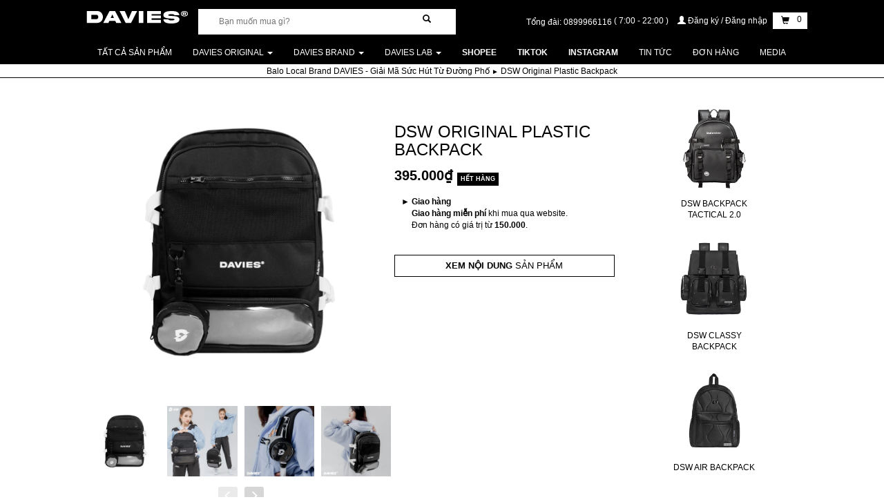

--- FILE ---
content_type: text/html; charset=utf-8
request_url: https://davies.vn/balo-local-brand-davies-original-plastic-backpack
body_size: 25664
content:
<!DOCTYPE html>
<html lang="vi">
	<head>
			<link rel="icon" type="image/png" href="https://bizweb.dktcdn.net/100/287/440/themes/775848/assets/ico.png">
		
		<!-- Google Tag Manager -->
		<script>(function(w,d,s,l,i){w[l]=w[l]||[];w[l].push({'gtm.start':
															  new Date().getTime(),event:'gtm.js'});var f=d.getElementsByTagName(s)[0],
	j=d.createElement(s),dl=l!='dataLayer'?'&l='+l:'';j.async=true;j.src=
		'https://www.googletagmanager.com/gtm.js?id='+i+dl;f.parentNode.insertBefore(j,f);
									})(window,document,'script','dataLayer','GTM-NVC94Q4');</script>
		<!-- End Google Tag Manager -->


		<script>
			!function (w, d, t) {
				w.TiktokAnalyticsObject=t;var ttq=w[t]=w[t]||[];ttq.methods=["page","track","identify","instances","debug","on","off","once","ready","alias","group","enableCookie","disableCookie"],ttq.setAndDefer=function(t,e){t[e]=function(){t.push([e].concat(Array.prototype.slice.call(arguments,0)))}};for(var i=0;i<ttq.methods.length;i++)ttq.setAndDefer(ttq,ttq.methods[i]);ttq.instance=function(t){for(var e=ttq._i[t]||[],n=0;n<ttq.methods.length;n++
)ttq.setAndDefer(e,ttq.methods[n]);return e},ttq.load=function(e,n){var i="https://analytics.tiktok.com/i18n/pixel/events.js";ttq._i=ttq._i||{},ttq._i[e]=[],ttq._i[e]._u=i,ttq._t=ttq._t||{},ttq._t[e]=+new Date,ttq._o=ttq._o||{},ttq._o[e]=n||{};n=document.createElement("script");n.type="text/javascript",n.async=!0,n.src=i+"?sdkid="+e+"&lib="+t;e=document.getElementsByTagName("script")[0];e.parentNode.insertBefore(n,e)};

				ttq.load('C74N04CRNSL7U6V517Q0');
				ttq.page();
			}(window, document, 'ttq');
		</script>

		<style>
  .body_preloader {
    position: fixed;
    z-index: 9999;
    width: 100%;
    height: 100%;
    left: 0;
    top: 0;
    background-color: #fff;
    -webkit-transition: all .1s ease;
    -o-transition: all .1s ease;
    transition: all .1s ease;
    opacity: 1;
    visibility: visible;
  }
  .body_preloader.loaded {
    opacity: 0;
    visibility: hidden;
    z-index: -2;
  }
</style>
<div class='body_preloader'></div>
<script>
  document.addEventListener('DOMContentLoaded', function() {
    document.querySelector('.body_preloader').classList.add('loaded');
  })
</script>



		<meta charset="utf-8">
		<meta http-equiv="X-UA-Compatible" content="IE=edge">
		<meta name="viewport" content="width=device-width, initial-scale=1">
		<title>
			
			Balo local brand Davies - Original Plastic Backpack.
			
			
			
			
			DAVIES ®
			
		</title>
		<!-- description -->
		
		<meta name="description" content="Đặc điểm balo local brand Davies - Original Plastic Backpack. Sử dụng chất liệu canvas d&#224;y dặn kết hợp với chất liệu plastic để tăng t&#237;nh thẩm mỹ v&#224; độc đ&#225;o.">
		
		<!-- meta -->
		
		<meta name="keywords" content="DSW Original Plastic Backpack, Balo Local Brand DAVIES - Giải Mã Sức Hút Từ Đường Phố, Tất cả sản phẩm của Davies, Phụ kiện davies, DSW/ DAVIES ORIGINAL, 395000, backpack local brand, backpack local brand giá rẻ, backpack local brand vietnam, backpack local brand đẹp, BALO25, balo brand nào đẹp, balo local brand, ba lô local brand, balo local brand rẻ, balo local brand real, balo local brand rẻ đẹp, balo local brand đen, balo local brand đẹp, balo local brand đẹp nhất, balo local brand đi học, balo local brand đi học nữ, cặp local brand, local brand backpack, local brand balo, Original Collection, RAYMA, DAVIES ®, davies.vn"/>
		
		<link rel="canonical" href="https://davies.vn/balo-local-brand-davies-original-plastic-backpack"/>
		<meta name='revisit-after' content='1 days' />
		<meta name="robots" content="noodp,index,follow" />
		<meta name="theme-color" content="#000000">
		<meta name="msapplication-TileColor" content="#000000">
		
<link rel="icon" type="image/png" href="https://bizweb.dktcdn.net/100/287/440/themes/775848/assets/favicon-96x96.png" sizes="96x96" />
<link rel="icon" type="image/svg+xml" href="https://bizweb.dktcdn.net/100/287/440/themes/775848/assets/favicon.svg?1734598825092" />
<link rel="shortcut icon" href="https://bizweb.dktcdn.net/100/287/440/themes/775848/assets/favicon.ico" />
<link rel="apple-touch-icon" sizes="180x180" href="https://bizweb.dktcdn.net/100/287/440/themes/775848/assets/apple-touch-icon.png" />
<link rel="manifest" href="https://bizweb.dktcdn.net/100/287/440/themes/775848/assets/site.webmanifest" />


		<script>
	var Bizweb = Bizweb || {};
	Bizweb.store = 'muaha.mysapo.net';
	Bizweb.id = 287440;
	Bizweb.theme = {"id":775848,"name":"DAVIES 2025","role":"main"};
	Bizweb.template = 'product';
	if(!Bizweb.fbEventId)  Bizweb.fbEventId = 'xxxxxxxx-xxxx-4xxx-yxxx-xxxxxxxxxxxx'.replace(/[xy]/g, function (c) {
	var r = Math.random() * 16 | 0, v = c == 'x' ? r : (r & 0x3 | 0x8);
				return v.toString(16);
			});		
</script>
<script>
	(function () {
		function asyncLoad() {
			var urls = ["https://google-shopping-v2.sapoapps.vn/api/conversion-tracker/global-tag/357?store=muaha.mysapo.net","https://google-shopping-v2.sapoapps.vn/api/conversion-tracker/event-tag/357?store=muaha.mysapo.net","https://google-shopping-v2.sapoapps.vn/api/conversion-tracker/event-tag-conversion/357?store=muaha.mysapo.net","https://popup.sapoapps.vn/api/genscript/script?store=muaha.mysapo.net","https://availablenotice.sapoapps.vn/scripts/ab_availablenotice_scripttag.min.js?store=muaha.mysapo.net"];
			for (var i = 0; i < urls.length; i++) {
				var s = document.createElement('script');
				s.type = 'text/javascript';
				s.async = true;
				s.src = urls[i];
				var x = document.getElementsByTagName('script')[0];
				x.parentNode.insertBefore(s, x);
			}
		};
		window.attachEvent ? window.attachEvent('onload', asyncLoad) : window.addEventListener('load', asyncLoad, false);
	})();
</script>


<script>
	window.BizwebAnalytics = window.BizwebAnalytics || {};
	window.BizwebAnalytics.meta = window.BizwebAnalytics.meta || {};
	window.BizwebAnalytics.meta.currency = 'VND';
	window.BizwebAnalytics.tracking_url = '/s';

	var meta = {};
	
	meta.product = {"id": 19469961, "vendor": "", "name": "DSW Original Plastic Backpack",
	"type": "Phụ kiện nam", "price": 395000 };
	
	
	for (var attr in meta) {
	window.BizwebAnalytics.meta[attr] = meta[attr];
	}
</script>

	
		<script src="/dist/js/stats.min.js?v=96f2ff2"></script>
	



<!-- Global site tag (gtag.js) - Google Analytics -->
<script async src="https://www.googletagmanager.com/gtag/js?id=UA-112008598-1"></script>
<script>
  window.dataLayer = window.dataLayer || [];
  function gtag(){dataLayer.push(arguments);}
  gtag('js', new Date());

  gtag('config', 'UA-112008598-1');
</script>

<!-- Google Tag Manager -->
<script>(function(w,d,s,l,i){w[l]=w[l]||[];w[l].push({'gtm.start':
new Date().getTime(),event:'gtm.js'});var f=d.getElementsByTagName(s)[0],
j=d.createElement(s),dl=l!='dataLayer'?'&l='+l:'';j.async=true;j.src=
'https://www.googletagmanager.com/gtm.js?id='+i+dl;f.parentNode.insertBefore(j,f);
})(window,document,'script','dataLayer','GTM-NVC94Q4');</script>
<!-- End Google Tag Manager -->
<script>

	window.enabled_enhanced_ecommerce = true;

</script>

<script>

	try {
		
				gtag('event', 'view_item', {
					event_category: 'engagement',
					event_label: "DSW Original Plastic Backpack",
					items: [
						{
							id: 19469961,
							name: "DSW Original Plastic Backpack",
							brand: null,
							category: "Phụ kiện nam",
							variant: null,
							price: '395000'
						}
					]
				});
		
	} catch(e) { console.error('UA script error', e);}
	

</script>




<!--Facebook Pixel Code-->
<script>
	!function(f, b, e, v, n, t, s){
	if (f.fbq) return; n = f.fbq = function(){
	n.callMethod?
	n.callMethod.apply(n, arguments):n.queue.push(arguments)}; if (!f._fbq) f._fbq = n;
	n.push = n; n.loaded = !0; n.version = '2.0'; n.queue =[]; t = b.createElement(e); t.async = !0;
	t.src = v; s = b.getElementsByTagName(e)[0]; s.parentNode.insertBefore(t, s)}
	(window,
	document,'script','https://connect.facebook.net/en_US/fbevents.js');
	fbq('init', '613655536371871', {} , {'agent': 'plsapo'}); // Insert your pixel ID here.
	fbq('track', 'PageView',{},{ eventID: Bizweb.fbEventId });
	
	fbq('track', 'ViewContent', {
	content_ids: [19469961],
	content_name: '"DSW Original Plastic Backpack"',
	content_type: 'product_group',
	value: '395000',
	currency: window.BizwebAnalytics.meta.currency
	}, { eventID: Bizweb.fbEventId });
	
</script>
<noscript>
	<img height='1' width='1' style='display:none' src='https://www.facebook.com/tr?id=613655536371871&ev=PageView&noscript=1' />
</noscript>
<!--DO NOT MODIFY-->
<!--End Facebook Pixel Code-->



<script>
	var eventsListenerScript = document.createElement('script');
	eventsListenerScript.async = true;
	
	eventsListenerScript.src = "/dist/js/store_events_listener.min.js?v=8ee4227";
	
	document.getElementsByTagName('head')[0].appendChild(eventsListenerScript);
</script>







		<script src="//bizweb.dktcdn.net/100/287/440/themes/775848/assets/require.js?1754966473713" type="text/javascript"></script>


		























  



<script>
    requirejs.config({
		waitSeconds : 99999999,
        paths:
            {
                jquery: "//bizweb.dktcdn.net/100/287/440/themes/775848/assets/jquery-1.12.4.min.js?1754966473713",
                bootstrapCss: "//bizweb.dktcdn.net/100/287/440/themes/775848/assets/bootstrap.min.js?1754966473713",
                owlCarousel: "//bizweb.dktcdn.net/100/287/440/themes/775848/assets/owl.carousel.min.js?1754966473713",
                bizwebAPI:"//bizweb.dktcdn.net/assets/themes_support/api.jquery",
//                Vue:"//bizweb.dktcdn.net/100/287/440/themes/775848/assets/vue.min.js?1754966473713",
				Vue: 'https://cdnjs.cloudflare.com/ajax/libs/vue/2.4.2/vue.min',
                underscore:"//bizweb.dktcdn.net/100/287/440/themes/775848/assets/underscore-min.js?1754966473713",
                miniCart:"//bizweb.dktcdn.net/100/287/440/themes/775848/assets/mini-cart.js?1754966473713",
                elevatezoom: "//bizweb.dktcdn.net/100/287/440/themes/775848/assets/jquery.elevatezoom.js?1754966473713",
                localProduct: "//bizweb.dktcdn.net/100/287/440/themes/775848/assets/localproduct.js?1754966473713",
				Rx: "//bizweb.dktcdn.net/100/287/440/themes/775848/assets/rx.all.min.js?1754966473713"
            },
        shim:
            {
                jquery: {
                    exports: '$'
                },
                bootstrapCss: {
                    deps: ['jquery'],
                    exports: 'bootstrapCss'
                },
                owlCarousel: {
                    deps: ['jquery'],
                    exports: 'bootstrapCss'
                },
                bizwebAPI: {
                    deps: ['jquery'],
                    exports: 'bizwebAPI'
                },
                Vue: {
                    deps: [],
                    exports: 'Vue'
                },
                underscore:{
                    deps: [],
                    exports: '_'
                },
                miniCart:{
                    deps: ['jquery','underscore','bootstrapCss','bizwebAPI'],
                    exports: 'miniCart'
                },
                elevatezoom: {
                    deps: ['jquery'],
                    exports: 'elevatezoom'
                },
                localProduct:{
                    deps: ['jquery','underscore','bizwebAPI'],
                    exports: 'localProduct'
                },
				Rx:{
                    deps: [],
                    exports: 'Rx'
                }
            }
    });
</script>

		


  <meta property="og:type" content="product">
  <meta property="og:title" content="DSW Original Plastic Backpack |DAVIES ®">
  
  <meta property="og:image" content="http://bizweb.dktcdn.net/thumb/grande/100/287/440/products/backpack-local-brand-davies.jpg?v=1611568763830">
  <meta property="og:image:secure_url" content="https://bizweb.dktcdn.net/thumb/grande/100/287/440/products/backpack-local-brand-davies.jpg?v=1611568763830">
  
  <meta property="og:image" content="http://bizweb.dktcdn.net/thumb/grande/100/287/440/products/balo-nu-mau-den-dep.jpg?v=1611568771730">
  <meta property="og:image:secure_url" content="https://bizweb.dktcdn.net/thumb/grande/100/287/440/products/balo-nu-mau-den-dep.jpg?v=1611568771730">
  
  <meta property="og:image" content="http://bizweb.dktcdn.net/thumb/grande/100/287/440/products/qua-tang-mini-pocket-original-backpack.jpg?v=1611568781117">
  <meta property="og:image:secure_url" content="https://bizweb.dktcdn.net/thumb/grande/100/287/440/products/qua-tang-mini-pocket-original-backpack.jpg?v=1611568781117">
  
  <meta property="og:price:amount" content="395.000">
  <meta property="og:price:currency" content="VND">


  <meta property="og:description" content="Đặc điểm balo local brand Davies - Original Plastic Backpack. Sử dụng chất liệu canvas d&#224;y dặn kết hợp với chất liệu plastic để tăng t&#237;nh thẩm mỹ v&#224; độc đ&#225;o.">
	









  <meta property="og:url" content="https://davies.vn/balo-local-brand-davies-original-plastic-backpack">
  <meta property="og:site_name" content="DAVIES ®">

<script src="https://cdnjs.cloudflare.com/ajax/libs/lazysizes/5.3.2/lazysizes.min.js" async=""></script>


</head>
	<body>


<!-- Google Tag Manager (noscript) -->
<noscript><iframe src="https://www.googletagmanager.com/ns.html?id=GTM-NVC94Q4"
height="0" width="0" style="display:none;visibility:hidden"></iframe></noscript>
<!-- End Google Tag Manager (noscript) -->




		<div id="main">


			








<header class="header">

	


	
	<div class="ega-top-header hidden-xs hidden-sm">
		<div class="container">
			<div class="row">
				<div class="col-xs-2">
					<div role="logo" class="ega-item-top-bar">
                        
							<a href="/" title="DAVIES ®">
								<img alt="DAVIES ®" src="https://bizweb.dktcdn.net/100/287/440/themes/775848/assets/logo_davies.svg" class="ega-logo">
							</a>
                        

					</div>
				</div>
				<div class="col-xs-4">
					<div class="ega-item-top-bar">
                        
							<form class="ega-form-search-top" role="search" method="get" action="/search">
								<div class="ega-div-top-search">
									<input autocomplete="off" name="query" type="search"  placeholder="Bạn muốn mua gì?" />
									<button type="submit">
										<span class="glyphicon glyphicon-search"></span>
									</button>
								</div>
							</form>
                        
					</div>
				</div>
				<div class="col-xs-6 text-right">
					<div class="ega-item-top-bar">
						<div class="ega-top-message">
                            
								<span class="">
								Tổng đài:
							</span>
								
                                    0899966116
								
								<span class="ega-fz-12 ega-header-top-item">
								(
                                    7:00 - 22:00
                                    )
							</span>
                            

                            
								<span class="hidden-xs ega-header-top-item">
									<a title="Đăng ký/Đăng nhập" href="/account" style="font-size: 12px;" class="ega-a-account-header">
											<span class="glyphicon glyphicon-user"></span>
                                        Đăng ký / Đăng nhập
									</a>
								</span>
                            

							<span class="ega-header-top-item ega-top-cart-sendo">
								<a class="ega-a-cart-icon-top" href="/cart" title="cart">
									<span class="glyphicon glyphicon-shopping-cart">

									</span>
									<span class="ega-a-cart-icon-top__number ega-header-top-item">
										0
									</span>
								</a>
							</span>

						</div>

					</div>

				</div>
			</div>
		</div>
	</div>

	<!--menu-->
	<div role="top-menu">
		<div class="navbar yamm navbar-default ega-menu-top" >
			<div class="container ega-container-header-sm">
				<div class="navbar-header visible-xs visible-sm">
					<div class="row ega-xs-menu">
						<div class="col-xs-2 ega-col-no-padding-xs">
							<button type="button"
									class="navbar-toggle collapsed ega-menu-hambuger"
									id="ega-btn-menu-hambuger"
									data-target="#ega-menu-deiv-top"
									aria-expanded="false">
								<span class="sr-only"></span>
								<span class="icon-bar"></span>
								<span class="icon-bar"></span>
								<span class="icon-bar"></span>
							</button>
						</div>
						<div class="col-xs-6 col-sm-8 text-center">
							<div role="logo">
								<a href="/">
									<img alt="DAVIES ®"  src="https://bizweb.dktcdn.net/100/287/440/themes/775848/assets/logo_davies.svg" class="ega-logo center-block">
								</a>
							</div>
						</div>
						<div class="col-xs-4 col-sm-2 text-right ega-search-ico-xs" >
							<a class="ega-a-cart-icon-top ega-top-cart-sendo" href="/cart" title="cart">
									<span class="glyphicon glyphicon-shopping-cart">
									</span>
								<span class="ega-a-cart-icon-top__number ega-header-top-item">
										0
									</span>
							</a>
							<button id="btn-click-search-xs" class="btn btn-sm ega-btn">
								<span class="glyphicon glyphicon-search"></span>
							</button>

						</div>
					</div>
					<div class="visible-xs visible-sm">
						<div class="row">
							<div class="col-xs-12">
                                
									<form id="ega-search-xs-form" style="display: none" class="ega-form-search-top"
										  role="search"  method="get" action="/search">
										<div class="ega-div-top-search">
											<input autocomplete="off" name="query" type="search"  placeholder="Bạn muốn mua gì?" />
											<button type="submit"><span class="glyphicon glyphicon-search"></span></button>
										</div>
									</form>
                                
							</div>
						</div>
					</div>

				</div>
				<div id="ega-menu-deiv-top" class="navbar-collapse collapse">
					<ul class="nav navbar-nav">
                        
                            
								<li>
									<a title="Tất cả sản phẩm" href="/shop-local-brand-davies">Tất cả sản phẩm</a>
								</li>
                            
                        
                            
                                
                                
                                
                                    
                                

                                
								<!--submenu-->
								<li class="dropdown yamm-fw ega-dropdown-menu li-ega-menu-no-mega">
									<a href="/davies-original" title="DAVIES ORIGINAL" data-toggle="dropdown"
									   class="dropdown-toggle hidden-xs hidden-sm" aria-expanded="true">
                                        DAVIES ORIGINAL
										<b class="caret hidden-xs"></b>
									</a>
									<div class="visible-ega-table-xs ega-menu-xs-drop-down">
										<a href="/davies-original" title="DAVIES ORIGINAL">
                                            DAVIES ORIGINAL
										</a>
										<a href="javascript:void(0)"
										   class="ega-menu-right-down-ico">
                                            <span class="">
											    <span class="glyphicon glyphicon-menu-down"></span>
										    </span>
										</a>
									</div>
									<ul class="dropdown-menu ega-menu-no-mega "  >
                                        

                                            
												<li class="dropdown-submenu-2" >
													<a title="Áo thun nam" href="/ao-thun-nam-local-brand-davies-real" class="ega-sub-menu-a">
														<div >
                                                            Áo thun nam
                                                            
														</div>

													</a>
                                                    
												</li>

                                            
												<li class="dropdown-submenu-2" >
													<a title="Áo khoác nam" href="/ao-khoac-local-brand-nam-davies" class="ega-sub-menu-a">
														<div >
                                                            Áo khoác nam
                                                            
														</div>

													</a>
                                                    
												</li>

                                            
												<li class="dropdown-submenu-2" >
													<a title="Hoddie / SWE nam" href="/ao-hoddie-sweater-local-brand-nam" class="ega-sub-menu-a">
														<div >
                                                            Hoddie / SWE nam
                                                            
														</div>

													</a>
                                                    
												</li>

                                            
												<li class="dropdown-submenu-2" >
													<a title="Ví nam" href="/vi-cam-tay-local-brand-dep-gia-re" class="ega-sub-menu-a">
														<div >
                                                            Ví nam
                                                            
														</div>

													</a>
                                                    
												</li>

                                            
												<li class="dropdown-submenu-2" >
													<a title="Balo nam" href="/balo-local-brand-viet-nam" class="ega-sub-menu-a">
														<div >
                                                            Balo nam
                                                            
														</div>

													</a>
                                                    
												</li>

                                            
												<li class="dropdown-submenu-2" >
													<a title="Mũ nam" href="/mu-luoi-trai-local-brand-dep" class="ega-sub-menu-a">
														<div >
                                                            Mũ nam
                                                            
														</div>

													</a>
                                                    
												</li>

                                            
												<li class="dropdown-submenu-2" >
													<a title="Phụ kiện nam" href="/phu-kien-davies" class="ega-sub-menu-a">
														<div >
                                                            Phụ kiện nam
                                                            
														</div>

													</a>
                                                    
												</li>

                                            
												<li class="dropdown-submenu-2" >
													<a title="Quần nam" href="/quan-nam" class="ega-sub-menu-a">
														<div >
                                                            Quần nam
                                                            
																<span class="caret-right" style="float: right"></span>
																<span class="glyphicon glyphicon-menu-right show-hide-table"></span>
                                                            
														</div>

													</a>
                                                    
														<ul class="dropdown-menu ega-menu-three ">
                                                            
														</ul>
                                                    
												</li>

                                            
                                        

									</ul>
								</li>
                            
                        
                            
                                
                                
                                
                                    
                                

                                
								<!--submenu-->
								<li class="dropdown yamm-fw ega-dropdown-menu li-ega-menu-no-mega">
									<a href="/davies-studio" title="DAVIES BRAND" data-toggle="dropdown"
									   class="dropdown-toggle hidden-xs hidden-sm" aria-expanded="true">
                                        DAVIES BRAND
										<b class="caret hidden-xs"></b>
									</a>
									<div class="visible-ega-table-xs ega-menu-xs-drop-down">
										<a href="/davies-studio" title="DAVIES BRAND">
                                            DAVIES BRAND
										</a>
										<a href="javascript:void(0)"
										   class="ega-menu-right-down-ico">
                                            <span class="">
											    <span class="glyphicon glyphicon-menu-down"></span>
										    </span>
										</a>
									</div>
									<ul class="dropdown-menu ega-menu-no-mega "  >
                                        

                                            
												<li class="dropdown-submenu-2" >
													<a title="Áo thun nữ" href="/ao-thun-nu-local-brand" class="ega-sub-menu-a">
														<div >
                                                            Áo thun nữ
                                                            
														</div>

													</a>
                                                    
												</li>

                                            
												<li class="dropdown-submenu-2" >
													<a title="Áo Croptop" href="/ao-croptop-kieu-local-brand-davies" class="ega-sub-menu-a">
														<div >
                                                            Áo Croptop
                                                            
														</div>

													</a>
                                                    
												</li>

                                            
												<li class="dropdown-submenu-2" >
													<a title="Hoodie / Sweater nữ" href="/hoodie-sweater-nu" class="ega-sub-menu-a">
														<div >
                                                            Hoodie / Sweater nữ
                                                            
														</div>

													</a>
                                                    
												</li>

                                            
												<li class="dropdown-submenu-2" >
													<a title="Áo khoác nữ" href="/ao-khoac-nu-local-brand" class="ega-sub-menu-a">
														<div >
                                                            Áo khoác nữ
                                                            
														</div>

													</a>
                                                    
												</li>

                                            
												<li class="dropdown-submenu-2" >
													<a title="Phụ kiện nữ" href="/phu-kien-davies" class="ega-sub-menu-a">
														<div >
                                                            Phụ kiện nữ
                                                            
														</div>

													</a>
                                                    
												</li>

                                            
                                        

									</ul>
								</li>
                            
                        
                            
                                
                                
                                
                                    
                                

                                
								<!--submenu-->
								<li class="dropdown yamm-fw ega-dropdown-menu li-ega-menu-no-mega">
									<a href="/davieslab-dvsl-techwear-viet-nam" title="DAVIES LAB" data-toggle="dropdown"
									   class="dropdown-toggle hidden-xs hidden-sm" aria-expanded="true">
                                        DAVIES LAB
										<b class="caret hidden-xs"></b>
									</a>
									<div class="visible-ega-table-xs ega-menu-xs-drop-down">
										<a href="/davieslab-dvsl-techwear-viet-nam" title="DAVIES LAB">
                                            DAVIES LAB
										</a>
										<a href="javascript:void(0)"
										   class="ega-menu-right-down-ico">
                                            <span class="">
											    <span class="glyphicon glyphicon-menu-down"></span>
										    </span>
										</a>
									</div>
									<ul class="dropdown-menu ega-menu-no-mega "  >
                                        

                                            
												<li class="dropdown-submenu-2" >
													<a title="DVSL - DAVILLIUM ss20" href="/davieslab-dvsl-techwear-viet-nam" class="ega-sub-menu-a">
														<div >
                                                            DVSL - DAVILLIUM ss20
                                                            
														</div>

													</a>
                                                    
												</li>

                                            
                                        

									</ul>
								</li>
                            
                        
                            
								<li>
									<a title="<b>Shopee </b>" href="https://davies.vn/shopee-mall"><b>Shopee </b></a>
								</li>
                            
                        
                            
								<li>
									<a title="<b>TikTok </b>" href="https://www.tiktok.com/@davies.vn"><b>TikTok </b></a>
								</li>
                            
                        
                            
								<li>
									<a title="<b> Instagram </b>" href="https://www.instagram.com/davies.original/?hl=en"><b> Instagram </b></a>
								</li>
                            
                        
                            
								<li>
									<a title="Tin tức" href="/tin-tuc-ve-local-brand-davies-viet-nam">Tin tức</a>
								</li>
                            
                        
                            
								<li>
									<a title="Đơn Hàng" href="https://davies.vn/KIEM-TRA-DON-HANG">Đơn Hàng</a>
								</li>
                            
                        
                            
								<li>
									<a title="Media" href="/feedback">Media</a>
								</li>
                            
                        

					</ul>
                    
						<ul class="nav navbar-nav visible-xs visible-sm">
							<li>
								<a href="/account" title="account">
									Đăng nhập/Đăng ký
								</a>
							</li>
						</ul>
                    
				</div>
			</div>
		</div>
	</div>

</header>
<script>
    require(['jquery'],function ($) {
        $(document).on("click","a.dropdown-toggle",function () {
            window.location = $(this).attr('href');
        });
        $("a.ega-menu-right-down-ico").click(function (e) {
            e.stopImmediatePropagation();
            e.stopPropagation();
            $(this).parent().parent().toggleClass('open');

        });
        $("#ega-btn-menu-hambuger").click(function () {

            if($(this).attr('aria-expanded')==='false')
            {
                $(this).html('<span class="glyphicon glyphicon-remove" style="font-size: 18px;color: #fff; display: block; height: 15px;"></span>');
                $(this).attr('aria-expanded','true');
                $($(this).data('target')).slideDown();
            }
            else
            {
                $(this).attr('aria-expanded','false');
                $(this).html('<span class="sr-only"></span><span class="icon-bar"></span><span class="icon-bar"></span><span class="icon-bar"></span>');
                $($(this).data('target')).slideUp();
            }
        });

        $("#btn-click-search-xs").click(function () {
            if($(this).find(">span").hasClass('glyphicon-search'))
            {
                $("#ega-search-xs-form").slideDown();
                $(this).find(">span").removeClass('glyphicon-search').addClass('glyphicon-remove');
            }
            else{
                $("#ega-search-xs-form").slideUp();
                $(this).find(">span").removeClass('glyphicon-remove').addClass('glyphicon-search');
            }

        });
        $(".show-hide-table").click(function (e) {
            e.preventDefault();
            e.stopImmediatePropagation();
            $(this).parent().parent().parent().find('.ega-menu-three').toggle();
        })

    });
</script>
			<main>
				















<!--breadcrumb-->
<section class="bread-crumb">


		<div style="border-bottom: 1px solid #000; line-height: 16px;">
		<div class="row">
			<div align="center">
				<ul class="breadcrumb" itemscope itemtype="http://schema.org/Breadcrumb">
					
                    
                        
                        <li>
                            <a itemprop="url" href="/balo-local-brand-viet-nam">
                                <span itemprop="title">Balo Local Brand DAVIES - Giải Mã Sức Hút Từ Đường Phố</span>
                            </a>
                            <span>
                               
                            </span>
                        </li>
                        
                    <li>
                        <strong>
                            <span itemprop="title">DSW Original Plastic Backpack</span>
                            </strong>
                    </li>
                    

				</ul>
			</div>
		</div>
	
	</div>

</section>
<!--product detail-->
<div class="container ega-product-xs-no-pd" itemscope="" itemtype="https://schema.org/Product" >
	<meta itemprop="url" content="//davies.vn/balo-local-brand-davies-original-plastic-backpack">
	<meta itemprop="image" content="//bizweb.dktcdn.net/100/287/440/products/backpack-local-brand-davies.jpg?v=1611568763830">
	<div class="row ega-product-page"  >
		<!--left aside-->
		<div class="col-xs-12 col-sm-12 col-md-9" >
			<div class="ega-product-page-info-item ega-product-page-info"
				 id="ega-product-app" >
				<div class="row">
					<div class="col-xs-12 col-sm-7">
						<div role="img" >
							
							
							
							<a href="javascript:void(0)" v-on:click="showFixedSliderImg"
							   data-rel="prettyPhoto[product-gallery]">
								<img id="main-img" class="img-responsive center-block"
									 src="//bizweb.dktcdn.net/100/287/440/products/backpack-local-brand-davies.jpg?v=1611568763830"
									 v-bind:src="selectedVariant.mainImg.src"
									 data-zoom-image="//bizweb.dktcdn.net/100/287/440/products/backpack-local-brand-davies.jpg?v=1611568763830"
									 alt="balo local brand davies màu đen">
							</a>


							<div class="ega-product-imgs-child">
								<ul style="display: none" class="ega-product-imgs">
									<li v-for="(img, index) in selectedVariant.images">
										<div class="ega-img-div-child">
											<img v-on:click="changeMainImg"
												 :index="index"
												 alt="balo local brand davies màu đen"
												 v-bind:src="img.src"
												 class="ega-product-img">
										</div>
									</li>
								</ul>

								<div style="margin-top: 15px" class="owl-carousel owl-theme ega-product-img-carousel square-img">
									
									<div class='item'>
										<img class='ega-product-img square-img' alt='DSW Original Plastic Backpack' index='1' 
											 src='https://bizweb.dktcdn.net/100/287/440/products/backpack-local-brand-davies.jpg?v=1611568763830' />
									</div>
									
									<div class='item'>
										<img class='ega-product-img square-img' alt='DSW Original Plastic Backpack' index='2' 
											 src='https://bizweb.dktcdn.net/100/287/440/products/balo-nu-mau-den-dep.jpg?v=1611568771730' />
									</div>
									
									<div class='item'>
										<img class='ega-product-img square-img' alt='DSW Original Plastic Backpack' index='3' 
											 src='https://bizweb.dktcdn.net/100/287/440/products/qua-tang-mini-pocket-original-backpack.jpg?v=1611568781117' />
									</div>
									
									<div class='item'>
										<img class='ega-product-img square-img' alt='DSW Original Plastic Backpack' index='4' 
											 src='https://bizweb.dktcdn.net/100/287/440/products/balo-local-brand-nu.jpg?v=1611568788137' />
									</div>
									
									<div class='item'>
										<img class='ega-product-img square-img' alt='DSW Original Plastic Backpack' index='5' 
											 src='https://bizweb.dktcdn.net/100/287/440/products/backpack-local-brand-dep-gia-re.jpg?v=1611568800020' />
									</div>
									
									<div class='item'>
										<img class='ega-product-img square-img' alt='DSW Original Plastic Backpack' index='6' 
											 src='https://bizweb.dktcdn.net/100/287/440/products/balo-mua-den-nu-dep.jpg?v=1611568805020' />
									</div>
									
									<div class='item'>
										<img class='ega-product-img square-img' alt='DSW Original Plastic Backpack' index='7' 
											 src='https://bizweb.dktcdn.net/100/287/440/products/backpack-plastic-local-brand-davies.jpg?v=1611568813187' />
									</div>
									
									<div class='item'>
										<img class='ega-product-img square-img' alt='DSW Original Plastic Backpack' index='8' 
											 src='https://bizweb.dktcdn.net/100/287/440/products/balo-plastic-local-brand.jpg?v=1611568825283' />
									</div>
									
									<div class='item'>
										<img class='ega-product-img square-img' alt='DSW Original Plastic Backpack' index='9' 
											 src='https://bizweb.dktcdn.net/100/287/440/products/backpack-local-brand-davies-dep.jpg?v=1611568933790' />
									</div>
									
								</div>
							</div>
							<!--img lager-->
							<div class="ega-top-img-slider" style="display: none">
								<div class="ega-close-fixed-img-slider" v-on:click="hideFixedSliderImg">
									<span class="glyphicon glyphicon-remove"></span>
								</div>
								<div class="ega-table-top-img-slider">
									<div class="">
										<div class="">
											<div class="ega-hover-hand" v-on:click="changeIndexImgSlider(false)">
												<span class="glyphicon glyphicon-chevron-left"></span>
											</div>
										</div>
										<div class="ega-td-80" v-if="(selectedVariant.images.length > imageCurrentIndex )">
											<div class="container">
												<div class="row">
													<div class="col-xs-12 text-center">
														<img id="main-img-slider"
															 alt="DSW Original Plastic Backpack"
															 class="img-responsive center-block"
															 v-bind:src="selectedVariant.images[imageCurrentIndex].src">
													</div>
												</div>
											</div>
										</div>
										<div class="">
											<div class="ega-hover-hand" v-on:click="changeIndexImgSlider(true)">
												<span class="glyphicon glyphicon-chevron-right"></span>
											</div>
											<div style="font-size: 16px;">
												<b v-html="__imageSliderText">
												</b>
											</div>
										</div>
									</div>
								</div>
							</div>

						</div>
					</div>
					<!--info-->
					<div class="col-xs-12 col-sm-5 margin-left-product" itemscope itemtype="https://schema.org/Product">
						<!-- Tên sản phẩm -->
						<b><h1 class="ega-product-title" itemprop="name">DSW ORIGINAL PLASTIC BACKPACK</h1></b>

						<!-- Giá và thông tin sản phẩm -->
						<div role="price" class="ega-show-after" itemprop="offers" itemscope itemtype="https://schema.org/AggregateOffer">
							<meta itemprop="offerCount" content="1">
							<strong class="ega-pr-page-price" itemprop="lowPrice" content="395.000" v-html='__price'></strong>
							<del class="ega-old-price-home" itemprop="highPrice" content="0" style="display: inline-block" v-html="__comparePrice"></del>
							<meta itemprop="priceCurrency" content="VND">
							<meta itemprop="priceValidUntil" content="2025-11-14">
							<span itemprop="availability" class="badge badge-secondary" v-html='__available'></span>
						</div>

						<!-- Thông tin trả góp -->
						
						<script type="application/javascript" crossorigin="anonymous" src="https://gateway.fundiin.vn/merchants/productdetailjs/Sapo_Web_287440.js"></script>
						<!-- Chính sách giao hàng -->
						<div role="giao-hang">
							<ul class="ega-pr-page-ul-policies" itemprop="description">
								
								
								
								
								
								
								
								
								<li>
									<div class="ega-giao-hang-pr-page">
										<h4>
											<span class="ega-triangle-left">&#9658;</span>
											Giao hàng
										</h4>
										<p style="padding-left: 15px">
											<b>Giao hàng miễn phí</b> khi mua qua website.</br>
Đơn hàng có giá trị từ <b>150.000</b>.
										</p>
									</div>
								</li>
								
								
								
								
								
								
								
								
								
								
								
								
								
								
								
								
								
								
								
								
								
								
								
								
								
								
								
								
								
								
								
								
								
								
							</ul>
						</div>

						<!-- Form thêm vào giỏ hàng -->
						<form id="form-add-cart-product" role="add-cart" enctype="multipart/form-data" action="/cart/add" method="post" itemprop="potentialAction" itemscope itemtype="https://schema.org/BuyAction">
							<input type="hidden" name="variantId" value="19469961" v-model="selectedVariant.id" />
							<div role="options" class="ega-show-after">
								<ul v-if="(product.variants && product.variants.length > 0)" class="ega-ul-options">
									<li v-for="(option,index) in options">
										<div class="row" v-if="(option.values.length > 1 || (option.values.length == 1 && option.values[0].toLowerCase() !='default title'))">
											<div class="col-xs-4">
												<b class="ega-option-title" v-html='option.name'></b>
											</div>
											<div class="col-xs-8">
												<ul class="ega-option-detail">
													<li v-for="value in option.values">
														<span class="ega-swatch" v-on:click="selectVariant(index,value.toString().toLowerCase())"
															  v-bind:class="{selected: (option.selectedValue.toString().toLowerCase() == value.toString().toLowerCase())}"
															  v-bind:style="{backgroundColor: (colorSchema[value] ? colorSchema[value] : '#fff'),color: (colorSchema[value] ? 'transparent' : '#000') }"
															  v-html='value'>
														</span>
													</li>
												</ul>
											</div>
										</div>
									</li>
								</ul>
							</div>
							<div role="qty" v-show="(selectedVariant.available && selectedVariant.price > 0)">
								<div class="row">
									<div class="col-xs-4">
										<label class="ega-option-title">Số lượng</label>
									</div>
									<div class="col-xs-8">
										<div class="input-group ega-qty-control">
											<div class="input-group-addon" v-on:click="changeQty(false)">-</div>
											<input type="text" name="quantity" maxlength="4" class="form-control"
												   id="exampleInputAmount" value="1" v-model="qty" v-on:change="onQtyChange">
											<div class="input-group-addon" v-on:click="changeQty(true)">+</div>
										</div>
									</div>
								</div>
							</div>
							<div v-show="(selectedVariant.available && selectedVariant.price > 0)" role="btn" class="ega-btn-product-div">
								<button type="submit" class="btn ega-pr-page-add-cart" title="Cho vào giỏ hàng">
									<b>CHỌN SẢN PHẨM </b>
								</button>

								<!-- Nút TikTok -->
								<button class="buttonshopee button4" formtarget="_blank" onclick="window.location.href='/balo-local-brand-davies-original-plastic-backpack-tiktok'" itemprop="url">MUA TRÊN <b>TIKTOKSHOP</b></button>

								<!-- Nút Shopee -->
								
								<button class="buttonshopee button4" formtarget="_blank" onclick="window.location.href='/balo-local-brand-davies-original-plastic-backpack-shopee'" itemprop="url">MUA TRÊN <b>SHOPEE</b></button>
								
							</div>

							<!-- Nút XEM NỘI DUNG -->
							<button class="button4 buttonshopee" type="button" data-toggle="collapse" data-target="#collapseExample" aria-expanded="false" aria-controls="collapseExample">
								<b>XEM NỘI DUNG</b> SẢN PHẨM
							</button>
						</form>
					</div>
					<!--end info-->
				</div>
				<!--color schema-->
				<ul id="color-schema" style="display: none">
					
					
					
					
					
					
					
					
					
					
					
					
					
					
					
					
					
					
					
					
					
					
					
					
					
					
					<li data-title="okeoke"
						data-hex="#571111">
					</li>
					
					
					
					
					
					
					
					
					
					
					
					
					
					
					
					
					
					
					
					
					
					
					
					
					
					
					
					
				</ul>
			</div>






			<!--description-->



			
			







			<div class="collapse" id="collapseExample">
				<div class="card card-body">


					<!----------- Nội dung sản phẩm----------->
					<div class="ega-product-page-info-item" itemscope itemtype="https://schema.org/Product">
						<!-- Khởi tạo biến showInfo -->
						

						<!-- Hiển thị thương hiệu (Brand) -->
						

						<!-- Hiển thị SKU -->
						
						
						<h5 class="ega-pr-page-vendor">
							<b>MÃ SẢN PHẨM SKU:</b>
							<span itemprop="sku">4019052005</span>
						</h5>
						

						<!-- Hiển thị loại sản phẩm (Category) -->
						
						
						<h5 class="ega-pr-page-vendor">
							<b>LOẠI SẢN PHẨM:</b>
							<span itemprop="category">PHỤ KIỆN NAM</span>
						</h5>
						
						
						
						
						
						<!-- Thêm đường phân cách nếu có thông tin -->
						
						<hr class="solid">
						

						<!-- Nội dung mô tả sản phẩm -->
						<div itemprop="description">
							
							<h5>&nbsp;</h5>
<p>Chọn size phù hợp nhất trước khi ĐẶT MUA&nbsp;<strong>balo local brand Davies - Black Original Plastic Backpack&nbsp;t</strong>hì đừng bỏ qua thông tin size bên dưới nhé.</p>
<h2><img data-thumb="original" original-height="910" original-width="910" src="//bizweb.dktcdn.net/100/287/440/files/bang-szie-balo.jpg?v=1611639109385" /></h2>
<h5>&nbsp;</h5>
<p>*** Xem các CHƯƠNG TRÌNH KHUYẾN MÃI tháng này ,&nbsp;<strong><a href="https://davies.vn/cac-chuong-trinh-khuyen-mai-thang-nay-local-brand-davies">TẠI ĐÂY</a></strong>!!!</p>
<p>Hoặc dành cho các bạn có tài khoản&nbsp;SHOPEE : MIỄN PHÍ VẬN CHUYỂN và GIẢM GIÁ khi&nbsp;<strong><a href="https://davies.vn/balo-local-brand-davies-original-plastic-backpack-shopee">ĐẶT HÀNG QUA SHOPEE</a></strong>.</p>
<h2><strong>Đặc điểm&nbsp;balo local brand Davies - Original Plastic Backpack.</strong></h2>
<ul>
<li>Sử dụng chất liệu canvas dày dặn kết hợp với chất liệu plastic để tăng tính thẩm mỹ và độc đáo.&nbsp;</li>
<li>Công nghệ in tiên tiến tăng tuổi thọ hình in.&nbsp;</li>
<li>Thiết kế với quay đai chịu lực tốt.</li>
<li>Balo sở hữu nhiều ngăn nhằm tối ưu tính năng của sản phẩm.</li>
<li>Phù hợp đi chơi, đi làm, đi học, hoặc đi du lịch.</li>
<li>Sử dụng các phụ liệu chắc chắn như khóa kéo hay buckle strap.</li></ul>
<h2><strong>Mô tả chi tiết&nbsp;balo local brand Davies - Black Original Plastic Backpack.</strong></h2>
<p><b>Khi các bạn trẻ tìm kiếm một chiếc balo không chỉ đảm bảo thuộc tính thẩm mỹ cao mà còn mang chất lượng tốt. Hiều được những yêu cầu trên Davies tiếp tục nghiên cứu và phát triển thêm sản phẩm Black Original Plastic Backpack với các tiêu chí trên.</b></p>
<p><b><img alt="balo local brand nữ" data-thumb="original" original-height="910" original-width="910" src="//bizweb.dktcdn.net/100/287/440/files/balo-local-brand-nu.jpg?v=1611115315171" /></b></p>
<p>Balo local brand Davies luôn đưa trải nghiệm của khách hàng lên hàng đầu thông qua chất liệu. Sử dụng chất liệu chính canvas dày dặn có khả năng trượt nước nhẹ thích hợp cho cả thời tiết nắng và mưa. Bên cạnh đó, đội ngũ sáng tạo đã đưa vào balo chất liệu plastic để tăng độ thẩm mỹ và độc đáo của sản phẩm.&nbsp;</p>
<p>Thiết kế khung balo cứng cáp, viền cong, tạo sự thanh lịch, nhỏ gọn, nhưng khả năng chứa đựng bên trong lại cực kì hữu ích. Sản phẩm có 1 ngăn lớn đựng vừa laptop 15 inch, 1 ngăn chống sock&nbsp;và một số ngăn nhỏ nằm ở mặt trước.</p>
<p><img alt="balo nữ màu đen đẹp" data-thumb="original" src="//bizweb.dktcdn.net/100/287/440/products/balo-nu-mau-den-dep.jpg?v=1611568771730" /></p>
<p>Để cân bằng trọng tải và giúp giữ ổn định quai Backpack, Davies đã sử dụng khóa cài trước ngực. Đặc biệt giảm lực và sự ảnh hưởng đến vai, Davies trang bị một lớp lót&nbsp;</p>
<p>Điều đặc biệt không thể bỏ qua đó chính là quà tặng đi kèm khi mua Balo Original Plastic. Một chiếc mini pocket plastic được tặng kèm tiện dụng, bạn có thể đựng chìa khóa&nbsp;hay chiếc phone không lo thất lạ. Ngoài ra còn được tặng thêm túi tote đấy nhé.</p>
<p><img alt="quà tặng mini pocket " data-thumb="original" original-height="910" original-width="910" src="//bizweb.dktcdn.net/100/287/440/files/qua-tang-mini-pocket-original-backpack.jpg?v=1611115516381" /></p>
<p>Hãy để Black Original Plastic Backpack chu dù cùng bạn mọi nơi!!! ĐẶT HÀNG NGAY THÔI.</p>
<p>---------</p>
<p>Thông tin liên hệ:</p>
<p>@<a href="https://www.instagram.com/davies.brand/">Davies.brand</a>&nbsp;với sắc thái thời trang đa dạng trong thiết kế cho các bạn nữ.</p>
<p>@<a href="https://www.instagram.com/davies.original/">Davies.original</a>&nbsp;khám phá và áp dụng mọi thứ dựa trên nguyên bản.</p>
<p>@<a href="https://www.instagram.com/davies.lab/">Davies.lab</a>&nbsp;phòng thí nghiệm trưng bày những mẫu thử LIMITED đắt giá</p>
<p>Hotline : 089 9966116</p>
<p>Flagship Store: 159 Triệu Nữ Vương, Đà Nẵng.&nbsp;</p>
<p>Chi nhánh 2 :&nbsp;The New Play Ground- Lê Lai. Q1, Hồ Chí Minh</p>
<p>&nbsp;</p>
							
			<hr>
							Sản xuất tại Việt Nam.<br>
Đơn vị chịu trách nhiệm về sản phẩm: Hộ kinh doanh Trương Thị Đỗ Uyên 1994.<br>
Địa chỉ: 40 Ngô Mây, Phường Hòa Xuân, Quận Cẩm Lệ, Thành phố Đà Nẵng.
							
						</div>
					</div>

					<!----------- kết nội dung sản phẩm ------->




				</div>
				
				
				
				
			</div>
			<row>
			
			<div class="jumbotron">
        <div class="container">
          <h1 class="display-3">Chương Trình Ưu Đãi</h1>
          <p><p><span style="font-size:14px;">Miễn phí vận chuyển và đổi trả&nbsp;sản phẩm trên toàn quốc và nhiều ưu đãi hơn thế nữa.<br />
Giảm thêm 5% cho khách hàng mua lần tiếp theo.</span></p></p>
          <p><a class="btn btn-primary" href="/shop-local-brand-davies" role="button">Xem Sản Phẩm »</a>
			<a class="btn btn-primary" href="/feedback" role="button">Xem Feedback »</a></p>
        </div>
      </div>
			
			
			</row>
			<!-- Schema.org Product Metadata -->
<div itemscope itemtype="https://schema.org/Product">
  <meta itemprop="name" content="DSW ORIGINAL PLASTIC BACKPACK" />
  <meta itemprop="url" content="//davies.vn/balo-local-brand-davies-original-plastic-backpack" />
  <meta itemprop="image" content="//bizweb.dktcdn.net/100/287/440/products/backpack-local-brand-davies.jpg?v=1611568763830" />
  <meta itemprop="description" content="https://shopee.vn/p-i.96065719.5778102396" />
  <meta itemprop="sku" content="4019052005" />
  <meta itemprop="category" content="Phụ kiện nam" />

  <!-- Thương hiệu & GTIN -->
  
  

  <!-- Từ khóa sản phẩm -->
  
    
      <meta itemprop="keywords" content="395000" />
    
      <meta itemprop="keywords" content="backpack local brand" />
    
      <meta itemprop="keywords" content="backpack local brand giá rẻ" />
    
      <meta itemprop="keywords" content="backpack local brand vietnam" />
    
      <meta itemprop="keywords" content="backpack local brand đẹp" />
    
      <meta itemprop="keywords" content="BALO25" />
    
      <meta itemprop="keywords" content="balo brand nào đẹp" />
    
      <meta itemprop="keywords" content="balo local brand" />
    
      <meta itemprop="keywords" content="ba lô local brand" />
    
      <meta itemprop="keywords" content="balo local brand rẻ" />
    
      <meta itemprop="keywords" content="balo local brand real" />
    
      <meta itemprop="keywords" content="balo local brand rẻ đẹp" />
    
      <meta itemprop="keywords" content="balo local brand đen" />
    
      <meta itemprop="keywords" content="balo local brand đẹp" />
    
      <meta itemprop="keywords" content="balo local brand đẹp nhất" />
    
      <meta itemprop="keywords" content="balo local brand đi học" />
    
      <meta itemprop="keywords" content="balo local brand đi học nữ" />
    
      <meta itemprop="keywords" content="cặp local brand" />
    
      <meta itemprop="keywords" content="local brand backpack" />
    
      <meta itemprop="keywords" content="local brand balo" />
    
      <meta itemprop="keywords" content="Original Collection" />
    
      <meta itemprop="keywords" content="RAYMA" />
    
  

  <!-- Dữ liệu Offers (Đảm bảo hợp lệ) -->
  <div itemprop="offers" itemscope itemtype="https://schema.org/Offer">
    <meta itemprop="priceCurrency" content="VND" />
    <meta itemprop="availability" content="https://schema.org/OutOfStock" />
    <meta itemprop="itemCondition" content="https://schema.org/NewCondition" />
    <meta itemprop="url" content="//davies.vn/balo-local-brand-davies-original-plastic-backpack" />
    <div itemprop="priceSpecification" itemscope itemtype="https://schema.org/PriceSpecification">
      <meta itemprop="price" content="395.000" />
      <meta itemprop="priceValidUntil" content="2025-11-14" />
    </div>
  </div>

  <!-- Đánh giá sản phẩm (Đảm bảo luôn hợp lệ) -->
  
    <div itemprop="aggregateRating" itemscope itemtype="https://schema.org/AggregateRating">
      <meta itemprop="ratingValue" content="5" />
      <meta itemprop="reviewCount" content="1" />
    </div>
  

  <!-- Sản phẩm biến thể (Dùng priceSpecification) -->
  
    <div itemprop="offers" itemscope itemtype="https://schema.org/Offer">
      <meta itemprop="sku" content="4019052005" />
      <meta itemprop="priceCurrency" content="VND" />
      <meta itemprop="availability" content="https://schema.org/OutOfStock" />
      <meta itemprop="itemCondition" content="https://schema.org/NewCondition" />
      <meta itemprop="url" content="//davies.vn/balo-local-brand-davies-original-plastic-backpack?variantId=37292155" />
      <div itemprop="priceSpecification" itemscope itemtype="https://schema.org/PriceSpecification">
        <meta itemprop="price" content="395.000" />
      </div>
    </div>
  

  <!-- Sản phẩm liên quan -->
  
    
      
        <meta itemprop="relatedLink" content="//davies.vn/balo-da-nam-local-brand-d-p65-2-0" />
      
    
      
        <meta itemprop="relatedLink" content="//davies.vn/balo-da-di-hoc-nam-d-p58" />
      
    
      
        <meta itemprop="relatedLink" content="//davies.vn/balo-local-brand-di-hoc-d-p52" />
      
    
      
        <meta itemprop="relatedLink" content="//davies.vn/balo-da-di-hoc-dep-nam-nu-local-brand-davies-monogram2-0" />
      
    
      
        <meta itemprop="relatedLink" content="//davies.vn/balo-local-brand-di-hoc-d-p50" />
      
    
      
        <meta itemprop="relatedLink" content="//davies.vn/balo-local-brand-di-hoc-d-p49" />
      
    
      
        <meta itemprop="relatedLink" content="//davies.vn/balo-local-brand-di-hoc-d-p44" />
      
    
      
        <meta itemprop="relatedLink" content="//davies.vn/balo-local-brand-dep-den-backpack-tactical-canvas" />
      
    
      
        <meta itemprop="relatedLink" content="//davies.vn/balo-di-hoc-nam-da-local-brand-backpack-tactical" />
      
    
      
        <meta itemprop="relatedLink" content="//davies.vn/balo-di-hoc-nam-dep-leather-backpack-box" />
      
    
      
        <meta itemprop="relatedLink" content="//davies.vn/balo-local-brand-di-hoc-black-warrior-backpack" />
      
    
      
    
      
        <meta itemprop="relatedLink" content="//davies.vn/balo-local-brand-backpack-original-ss2" />
      
    
      
        <meta itemprop="relatedLink" content="//davies.vn/dsw-plastic-travel-backpack" />
      
    
      
        <meta itemprop="relatedLink" content="//davies.vn/balo-di-hoc-local-brand-full-black-mini-backpack" />
      
    
      
        <meta itemprop="relatedLink" content="//davies.vn/balo-mini-nu-local-brand-davies-original-backpack" />
      
    
      
        <meta itemprop="relatedLink" content="//davies.vn/balo-local-brand-real-davies-2021" />
      
    
      
        <meta itemprop="relatedLink" content="//davies.vn/dsw-backpack-weapon-leather" />
      
    
      
        <meta itemprop="relatedLink" content="//davies.vn/dss-backpack-original" />
      
    
      
        <meta itemprop="relatedLink" content="//davies.vn/dsw-backpack-original-white" />
      
    
      
        <meta itemprop="relatedLink" content="//davies.vn/dsw-backpack-original-black" />
      
    
      
        <meta itemprop="relatedLink" content="//davies.vn/davies-backpack-logo-d" />
      
    
  
</div>



			<!------------------ tag san pham -------------->
			

			
			<div class="ega-product-page-info-item" itemprop="keywords">
				<h5>Từ khoá tìm kiếm <b>Balo local brand Davies - Original Plastic Backpack.</b></h5>

				<!-- Hiển thị các thẻ tag dưới dạng từ khóa -->
				
				
				<a href="/collections/all/395000" itemprop="keywords">
					<span class="badge badge-dark">
						395000
					</span>
				</a>
				&nbsp;
				
				
				<a href="/collections/all/backpack-local-brand" itemprop="keywords">
					<span class="badge badge-dark">
						Backpack local brand
					</span>
				</a>
				&nbsp;
				
				
				<a href="/collections/all/backpack-local-brand-gia-re" itemprop="keywords">
					<span class="badge badge-dark">
						Backpack local brand giá rẻ
					</span>
				</a>
				&nbsp;
				
				
				<a href="/collections/all/backpack-local-brand-vietnam" itemprop="keywords">
					<span class="badge badge-dark">
						Backpack local brand vietnam
					</span>
				</a>
				&nbsp;
				
				
				<a href="/collections/all/backpack-local-brand-dep" itemprop="keywords">
					<span class="badge badge-dark">
						Backpack local brand đẹp
					</span>
				</a>
				&nbsp;
				
				
				<a href="/collections/all/balo25" itemprop="keywords">
					<span class="badge badge-dark">
						Balo25
					</span>
				</a>
				&nbsp;
				
				
				<a href="/collections/all/balo-brand-nao-dep" itemprop="keywords">
					<span class="badge badge-dark">
						Balo brand nào đẹp
					</span>
				</a>
				&nbsp;
				
				
				<a href="/collections/all/balo-local-brand" itemprop="keywords">
					<span class="badge badge-dark">
						Balo local brand
					</span>
				</a>
				&nbsp;
				
				
				<a href="/collections/all/ba-lo-local-brand" itemprop="keywords">
					<span class="badge badge-dark">
						Ba lô local brand
					</span>
				</a>
				&nbsp;
				
				
				<a href="/collections/all/balo-local-brand-re" itemprop="keywords">
					<span class="badge badge-dark">
						Balo local brand rẻ
					</span>
				</a>
				&nbsp;
				
				
				<a href="/collections/all/balo-local-brand-real" itemprop="keywords">
					<span class="badge badge-dark">
						Balo local brand real
					</span>
				</a>
				&nbsp;
				
				
				<a href="/collections/all/balo-local-brand-re-dep" itemprop="keywords">
					<span class="badge badge-dark">
						Balo local brand rẻ đẹp
					</span>
				</a>
				&nbsp;
				
				
				<a href="/collections/all/balo-local-brand-den" itemprop="keywords">
					<span class="badge badge-dark">
						Balo local brand đen
					</span>
				</a>
				&nbsp;
				
				
				<a href="/collections/all/balo-local-brand-dep" itemprop="keywords">
					<span class="badge badge-dark">
						Balo local brand đẹp
					</span>
				</a>
				&nbsp;
				
				
				<a href="/collections/all/balo-local-brand-dep-nhat" itemprop="keywords">
					<span class="badge badge-dark">
						Balo local brand đẹp nhất
					</span>
				</a>
				&nbsp;
				
				
				<a href="/collections/all/balo-local-brand-di-hoc" itemprop="keywords">
					<span class="badge badge-dark">
						Balo local brand đi học
					</span>
				</a>
				&nbsp;
				
				
				<a href="/collections/all/balo-local-brand-di-hoc-nu" itemprop="keywords">
					<span class="badge badge-dark">
						Balo local brand đi học nữ
					</span>
				</a>
				&nbsp;
				
				
				<a href="/collections/all/cap-local-brand" itemprop="keywords">
					<span class="badge badge-dark">
						Cặp local brand
					</span>
				</a>
				&nbsp;
				
				
				<a href="/collections/all/local-brand-backpack" itemprop="keywords">
					<span class="badge badge-dark">
						Local brand backpack
					</span>
				</a>
				&nbsp;
				
				
				<a href="/collections/all/local-brand-balo" itemprop="keywords">
					<span class="badge badge-dark">
						Local brand balo
					</span>
				</a>
				&nbsp;
				
				
				<a href="/collections/all/original-collection" itemprop="keywords">
					<span class="badge badge-dark">
						Original collection
					</span>
				</a>
				&nbsp;
				
				
				<a href="/collections/all/rayma" itemprop="keywords">
					<span class="badge badge-dark">
						Rayma
					</span>
				</a>
				&nbsp;
				
			</div>
			






			
			


<hr class="solid">

			<!--quick add cart-->
			<!--vote-->
			

			<div class="ega-product-page-info-item">


			</div>
			



			<!--tags-->
			

			<!--sharing-->
			





		</div>

		<!--right aside-->
		
		<div class="col-xs-12 col-sm-12 col-md-3 ega-col-product-no-pd-left-dsk">
			<div role="related-products" class="ega-product-page-info-item" >

				<div class="related-product-items" >
					
					
					
					

    
    
    





    




    


<div itemprop="isRelatedTo" >
	
	
	
	
    <a class="ega-related-pr-page" href="/balo-da-nam-local-brand-d-p65-2-0" title="DSW Backpack Tactical 2.0">
        <div>
            <img class="img-responsive center-block"
                 src="//bizweb.dktcdn.net/thumb/large/100/287/440/products/balo-da-nam-local-brand-2.jpg?v=1712945489927"
                 alt="DSW BACKPACK TACTICAL 2.0">
        </div>
        <h4>
            DSW BACKPACK TACTICAL 2.0
        </h4>
        
    </a>
</div>
					
					
					
					

    
    
    





    




    


<div itemprop="isRelatedTo" >
	
	
	
	
    <a class="ega-related-pr-page" href="/balo-da-di-hoc-nam-d-p58" title="DSW Classy Backpack">
        <div>
            <img class="img-responsive center-block"
                 src="//bizweb.dktcdn.net/thumb/large/100/287/440/products/balo-da-di-hoc-nam-nu-mau-den-hoa-tiet-nhieu-ngan-local-brand-6.jpg?v=1699926252040"
                 alt="DSW CLASSY BACKPACK">
        </div>
        <h4>
            DSW CLASSY BACKPACK
        </h4>
        
    </a>
</div>
					
					
					
					

    
    
    





    




    


<div itemprop="isRelatedTo" >
	
	
	
	
    <a class="ega-related-pr-page" href="/balo-local-brand-di-hoc-d-p52" title="DSW Air Backpack">
        <div>
            <img class="img-responsive center-block"
                 src="//bizweb.dktcdn.net/thumb/large/100/287/440/products/balo-local-brand-di-hoc-nam-nu-da-mau-den-1-2b0de8ff-4cc6-4acb-94fa-63229540053c.jpg?v=1713775390580"
                 alt="DSW AIR BACKPACK">
        </div>
        <h4>
            DSW AIR BACKPACK
        </h4>
        
    </a>
</div>
					
					
					
					

    
    
    





    




    


<div itemprop="isRelatedTo" >
	
	
	
	
    <a class="ega-related-pr-page" href="/balo-da-di-hoc-dep-nam-nu-local-brand-davies-monogram2-0" title="DSW Backpack Monogram 2.0">
        <div>
            <img class="img-responsive center-block"
                 src="//bizweb.dktcdn.net/thumb/large/100/287/440/products/balo-di-hoc-local-brand-da-mau-den-davies-7-e3736f2e-633e-423c-a0a9-ee3ae8da25c8-1.jpg?v=1722415154220"
                 alt="DSW BACKPACK MONOGRAM 2.0">
        </div>
        <h4>
            DSW BACKPACK MONOGRAM 2.0
        </h4>
        
    </a>
</div>
					
					
					
					

    
    
    





    





<div itemprop="isRelatedTo" >
	
	
	
	
    <a class="ega-related-pr-page" href="/balo-local-brand-di-hoc-d-p50" title="DSW Drawstring Backpack">
        <div>
            <img class="img-responsive center-block"
                 src="//bizweb.dktcdn.net/thumb/large/100/287/440/products/website-7.jpg?v=1676879714347"
                 alt="DSW DRAWSTRING BACKPACK">
        </div>
        <h4>
            DSW DRAWSTRING BACKPACK
        </h4>
        
    </a>
</div>
					
					
					
					

    
    
    





    





<div itemprop="isRelatedTo" >
	
	
	
	
    <a class="ega-related-pr-page" href="/balo-local-brand-di-hoc-d-p49" title="DSW Base Backpack">
        <div>
            <img class="img-responsive center-block"
                 src="//bizweb.dktcdn.net/thumb/large/100/287/440/products/balo-di-hoc-local-brand-da-mau-den-davies-7-e3736f2e-633e-423c-a0a9-ee3ae8da25c8.jpg?v=1677480391770"
                 alt="DSW BASE BACKPACK">
        </div>
        <h4>
            DSW BASE BACKPACK
        </h4>
        
    </a>
</div>
					
					
					
				</div>
			</div>
		</div>
		
	</div>
</div>



<script>
	function convertToUnSign (str) {
		try {  str = str.toLowerCase();
			 str = str.replace(/à|á|ạ|ả|ã|â|ầ|ấ|ậ|ẩ|ẫ|ă|ằ|ắ|ặ|ẳ|ẵ/g, 'a');
			 str = str.replace(/è|é|ẹ|ẻ|ẽ|ê|ề|ế|ệ|ể|ễ/g, 'e');
			 str = str.replace(/ì|í|ị|ỉ|ĩ/g, 'i');
			 str = str.replace(/ò|ó|ọ|ỏ|õ|ô|ồ|ố|ộ|ổ|ỗ|ơ|ờ|ớ|ợ|ở|ỡ/g, 'o');
			 str = str.replace(/ù|ú|ụ|ủ|ũ|ư|ừ|ứ|ự|ử|ữ/g, 'u');
			 str = str.replace(/ỳ|ý|ỵ|ỷ|ỹ/g, 'y');
			 str = str.replace(/đ/g, 'd');  str = str.replace(/\s/g, '');
			 return str;
			} catch (e) {  return str; }
	}
	require(['jquery','Vue','localProduct','bizwebAPI','elevatezoom','owlCarousel'],function ($,Vue,localProduct) {
		$('.ega-product-img-carousel').owlCarousel({
			items:4,
			slideBy:1,
			dots:false,
			nav: true,
			navText: ["<span class='glyphicon glyphicon-menu-left'></span>","<span class='glyphicon glyphicon-menu-right'></span>"]
		});


		var product = [{"id":19469961,"name":"DSW Original Plastic Backpack","alias":"balo-local-brand-davies-original-plastic-backpack","vendor":null,"type":"Phụ kiện nam","content":"<h5>&nbsp;</h5>\n<p>Chọn size phù hợp nhất trước khi ĐẶT MUA&nbsp;<strong>balo local brand Davies - Black Original Plastic Backpack&nbsp;t</strong>hì đừng bỏ qua thông tin size bên dưới nhé.</p>\n<h2><img data-thumb=\"original\" original-height=\"910\" original-width=\"910\" src=\"//bizweb.dktcdn.net/100/287/440/files/bang-szie-balo.jpg?v=1611639109385\" /></h2>\n<h5>&nbsp;</h5>\n<p>*** Xem các CHƯƠNG TRÌNH KHUYẾN MÃI tháng này ,&nbsp;<strong><a href=\"https://davies.vn/cac-chuong-trinh-khuyen-mai-thang-nay-local-brand-davies\">TẠI ĐÂY</a></strong>!!!</p>\n<p>Hoặc dành cho các bạn có tài khoản&nbsp;SHOPEE : MIỄN PHÍ VẬN CHUYỂN và GIẢM GIÁ khi&nbsp;<strong><a href=\"https://davies.vn/balo-local-brand-davies-original-plastic-backpack-shopee\">ĐẶT HÀNG QUA SHOPEE</a></strong>.</p>\n<h2><strong>Đặc điểm&nbsp;balo local brand Davies - Original Plastic Backpack.</strong></h2>\n<ul>\n<li>Sử dụng chất liệu canvas dày dặn kết hợp với chất liệu plastic để tăng tính thẩm mỹ và độc đáo.&nbsp;</li>\n<li>Công nghệ in tiên tiến tăng tuổi thọ hình in.&nbsp;</li>\n<li>Thiết kế với quay đai chịu lực tốt.</li>\n<li>Balo sở hữu nhiều ngăn nhằm tối ưu tính năng của sản phẩm.</li>\n<li>Phù hợp đi chơi, đi làm, đi học, hoặc đi du lịch.</li>\n<li>Sử dụng các phụ liệu chắc chắn như khóa kéo hay buckle strap.</li></ul>\n<h2><strong>Mô tả chi tiết&nbsp;balo local brand Davies - Black Original Plastic Backpack.</strong></h2>\n<p><b>Khi các bạn trẻ tìm kiếm một chiếc balo không chỉ đảm bảo thuộc tính thẩm mỹ cao mà còn mang chất lượng tốt. Hiều được những yêu cầu trên Davies tiếp tục nghiên cứu và phát triển thêm sản phẩm Black Original Plastic Backpack với các tiêu chí trên.</b></p>\n<p><b><img alt=\"balo local brand nữ\" data-thumb=\"original\" original-height=\"910\" original-width=\"910\" src=\"//bizweb.dktcdn.net/100/287/440/files/balo-local-brand-nu.jpg?v=1611115315171\" /></b></p>\n<p>Balo local brand Davies luôn đưa trải nghiệm của khách hàng lên hàng đầu thông qua chất liệu. Sử dụng chất liệu chính canvas dày dặn có khả năng trượt nước nhẹ thích hợp cho cả thời tiết nắng và mưa. Bên cạnh đó, đội ngũ sáng tạo đã đưa vào balo chất liệu plastic để tăng độ thẩm mỹ và độc đáo của sản phẩm.&nbsp;</p>\n<p>Thiết kế khung balo cứng cáp, viền cong, tạo sự thanh lịch, nhỏ gọn, nhưng khả năng chứa đựng bên trong lại cực kì hữu ích. Sản phẩm có 1 ngăn lớn đựng vừa laptop 15 inch, 1 ngăn chống sock&nbsp;và một số ngăn nhỏ nằm ở mặt trước.</p>\n<p><img alt=\"balo nữ màu đen đẹp\" data-thumb=\"original\" src=\"//bizweb.dktcdn.net/100/287/440/products/balo-nu-mau-den-dep.jpg?v=1611568771730\" /></p>\n<p>Để cân bằng trọng tải và giúp giữ ổn định quai Backpack, Davies đã sử dụng khóa cài trước ngực. Đặc biệt giảm lực và sự ảnh hưởng đến vai, Davies trang bị một lớp lót&nbsp;</p>\n<p>Điều đặc biệt không thể bỏ qua đó chính là quà tặng đi kèm khi mua Balo Original Plastic. Một chiếc mini pocket plastic được tặng kèm tiện dụng, bạn có thể đựng chìa khóa&nbsp;hay chiếc phone không lo thất lạ. Ngoài ra còn được tặng thêm túi tote đấy nhé.</p>\n<p><img alt=\"quà tặng mini pocket \" data-thumb=\"original\" original-height=\"910\" original-width=\"910\" src=\"//bizweb.dktcdn.net/100/287/440/files/qua-tang-mini-pocket-original-backpack.jpg?v=1611115516381\" /></p>\n<p>Hãy để Black Original Plastic Backpack chu dù cùng bạn mọi nơi!!! ĐẶT HÀNG NGAY THÔI.</p>\n<p>---------</p>\n<p>Thông tin liên hệ:</p>\n<p>@<a href=\"https://www.instagram.com/davies.brand/\">Davies.brand</a>&nbsp;với sắc thái thời trang đa dạng trong thiết kế cho các bạn nữ.</p>\n<p>@<a href=\"https://www.instagram.com/davies.original/\">Davies.original</a>&nbsp;khám phá và áp dụng mọi thứ dựa trên nguyên bản.</p>\n<p>@<a href=\"https://www.instagram.com/davies.lab/\">Davies.lab</a>&nbsp;phòng thí nghiệm trưng bày những mẫu thử LIMITED đắt giá</p>\n<p>Hotline : 089 9966116</p>\n<p>Flagship Store: 159 Triệu Nữ Vương, Đà Nẵng.&nbsp;</p>\n<p>Chi nhánh 2 :&nbsp;The New Play Ground- Lê Lai. Q1, Hồ Chí Minh</p>\n<p>&nbsp;</p>","summary":"https://shopee.vn/p-i.96065719.5778102396","template_layout":"product","available":false,"tags":["395000","backpack local brand","backpack local brand giá rẻ","backpack local brand vietnam","backpack local brand đẹp","BALO25","balo brand nào đẹp","balo local brand","ba lô local brand","balo local brand rẻ","balo local brand real","balo local brand rẻ đẹp","balo local brand đen","balo local brand đẹp","balo local brand đẹp nhất","balo local brand đi học","balo local brand đi học nữ","cặp local brand","local brand backpack","local brand balo","Original Collection","RAYMA"],"price":395000.0000,"price_min":395000.0000,"price_max":395000.0000,"price_varies":false,"compare_at_price":0.0000,"compare_at_price_min":0.0000,"compare_at_price_max":0.0000,"compare_at_price_varies":false,"variants":[{"id":37292155,"barcode":"4019052005","sku":"4019052005","unit":null,"title":"Default Title","options":["Default Title"],"option1":"Default Title","option2":null,"option3":null,"available":false,"taxable":false,"price":395000.0000,"compare_at_price":0.0000,"inventory_management":"bizweb","inventory_policy":"deny","inventory_quantity":0,"weight_unit":"g","weight":500,"requires_shipping":true,"image":{"src":"https://bizweb.dktcdn.net/100/287/440/products/backpack-local-brand-davies.jpg?v=1611568763830"}}],"featured_image":{"src":"https://bizweb.dktcdn.net/100/287/440/products/backpack-local-brand-davies.jpg?v=1611568763830"},"images":[{"src":"https://bizweb.dktcdn.net/100/287/440/products/backpack-local-brand-davies.jpg?v=1611568763830"},{"src":"https://bizweb.dktcdn.net/100/287/440/products/balo-nu-mau-den-dep.jpg?v=1611568771730"},{"src":"https://bizweb.dktcdn.net/100/287/440/products/qua-tang-mini-pocket-original-backpack.jpg?v=1611568781117"},{"src":"https://bizweb.dktcdn.net/100/287/440/products/balo-local-brand-nu.jpg?v=1611568788137"},{"src":"https://bizweb.dktcdn.net/100/287/440/products/backpack-local-brand-dep-gia-re.jpg?v=1611568800020"},{"src":"https://bizweb.dktcdn.net/100/287/440/products/balo-mua-den-nu-dep.jpg?v=1611568805020"},{"src":"https://bizweb.dktcdn.net/100/287/440/products/backpack-plastic-local-brand-davies.jpg?v=1611568813187"},{"src":"https://bizweb.dktcdn.net/100/287/440/products/balo-plastic-local-brand.jpg?v=1611568825283"},{"src":"https://bizweb.dktcdn.net/100/287/440/products/backpack-local-brand-davies-dep.jpg?v=1611568933790"}],"options":["Title"],"created_on":"2020-10-20T11:09:46","modified_on":"2025-04-01T15:50:12","published_on":"2021-01-20T11:05:00"}][0];
		var selectedVariant = {
			id: product.variants ? (product.variants.length > 0 ? product.variants[0].id : product.id) : product.id,
			images: product.images,
			price:product.price,
			compare_at_price:product.compare_at_price_max,
			available: product.variants ? (product.variants.length > 0 ?  product.variants[0].available : product.available ) : product.available,
			mainImg:{
				alt: product.name ? product.name : product.featured_image.alt,
				src: Bizweb.resizeImage(product.featured_image.src ,'original')
			}
		};
		if(product.variants.length>0){
			if(product.variants[0].inventory_quantity > 0 || (product.variants[0].inventory_quantity<=0 && product.variants[0].inventory_policy=='continue'))
			{
				selectedVariant.available = true;
			}
			else{
				selectedVariant.available = false;
			}
			selectedVariant.price = product.variants[0].price;
		}
		//init img selected variants
		function _initImages() {

			var _newImgs = [];

			// Lặp qua tất cả hình ảnh mà không cần lọc theo phiên bản
			for(var i = 0; i < product.images.length; i++) {
				var _img = product.images[i];
				_img.src = Bizweb.resizeImage(_img.src ,'original');
				_newImgs.push(_img);
			}

			if(_newImgs.length > 0) {
				selectedVariant.images = _newImgs;
				// Đổi hình ảnh chính
				selectedVariant.mainImg.src = _newImgs[0].src;
				var newUrl = _newImgs[0].src;

				// Khởi động lại zoom
				setTimeout(function(){
					if($(window).width() > 768) {
						$('.zoomContainer').remove(); // Xóa zoom container khỏi DOM
						$("#main-img").removeData('elevateZoom');
						$("#main-img").removeData('zoomImage');
						$("#main-img").attr('data-zoom-image',newUrl);
						$("#main-img").elevateZoom();
					}
				}, 1000);
			}

		}
		_initImages();
		localProduct.save(product);
		function _initOptions() {
			var options = []; // {name: '',values:[],selectedValue: ''}
			var productOptions = product.options;
			var productVariants = product.variants;
			if(productOptions && productVariants )
			{
				for(var i = 0;i < productOptions.length; i++)
				{
					var option = {name:productOptions[i],values:[],selectedValue:'' };
					for(var j = 0; j < productVariants.length; j++)
					{
						var variantAtJ = productVariants[j];
						if(variantAtJ.options && variantAtJ.options.length > i)
						{
							if(option.values.indexOf(variantAtJ.options[i].toString().toLowerCase())<0)
							{
								option.values.push(variantAtJ.options[i].toString().toLowerCase());
							}
						}
					}
					if(option.values.length > 0)
					{
						option.selectedValue = option.values[0];
					}
					options.push(option);
				}
			}
			//console.log(JSON.stringify(options));
			return options;
		}
		var options =  _initOptions();
		function _initColorSchema() {
			var _colorSchemas = {};
			$('#color-schema > li').each(function () {
				_colorSchemas[$(this).data('title')] =  $(this).data('hex');
			});
			return _colorSchemas;
		}
		var colorSchema = _initColorSchema();
		var app = new Vue({
			el: '#ega-product-app',
			delimiters: ["[[","]]"],
			data: {
				product: product,
				selectedVariant:selectedVariant,
				qty:1,
				options:options,
				colorSchema:colorSchema,
				imageCurrentIndex:0
			},
			watch:{

			},
			methods:{
				changeMainImg: function (event) {
					console.log(product);
					debugger;
					if( $(event.target).attr('src'))
					{
						this.selectedVariant.mainImg.src = $(event.target).attr('src');
						var newUrl = $(event.target).attr('src');
						this.imageCurrentIndex = parseInt( $(event.target).attr('index'));
						//reinit zoom
						setTimeout(function(){
							if($(window).width() > 768)
							{
								$('.zoomContainer').remove();// remove zoom container from DOM
								$("#main-img").removeData('elevateZoom');
								$("#main-img").removeData('zoomImage');
								$("#main-img").attr('data-zoom-image',newUrl);
								$("#main-img").elevateZoom();
							}

						},1000);
					}
				},
				hideFixedSliderImg:function () {
					$(".ega-top-img-slider").hide();
				},
				showFixedSliderImg:function () {
					if($(window).width()>899)
					{
						$(".ega-top-img-slider").show();
					}

				},
				changeIndexImgSlider:function (asc) {
					if(asc)
					{
						this.imageCurrentIndex++;
					}
					else{
						this.imageCurrentIndex--;
					}
					if(this.imageCurrentIndex<0)
					{
						this.imageCurrentIndex = 0;
					}
					if(this.imageCurrentIndex > this.selectedVariant.images.length-1)
					{
						this.imageCurrentIndex = this.selectedVariant.images.length-1;
					}
				},
				changeQty: function (asc) {
					if(asc == true)
					{
						this.qty++;
					}
					else{
						this.qty--;
					}
					if(this.qty <= 0)
					{
						this.qty = 1;
					}

				},
				onQtyChange:function () {
					this.qty = parseInt(this.qty);
					if(isNaN(this.qty)){
						this.qty = 1;
					}
					if(this.qty <= 0)
					{
						this.qty = 1;
					}
				},
				selectVariant:function (index,value) {
					for(var i = 0; i < this.options.length;i++)
					{
						if(i == index)
						{
							this.options[i].selectedValue = value;
							break;
						}
					}
					var maxScore = 0;
					var selectedVariantIndex = 0;
					for(var i = 0; i < this.product.variants.length; i++)
					{
						var _variantAtI = this.product.variants[i];
						var _score = 0;
						for(var j = 0; j < this.options.length;j++)
						{
							if(_variantAtI.options[j].toString().toLowerCase() == this.options[j].selectedValue)
							{
								_score++;
							}
						}
						if(_score > maxScore)
						{
							maxScore = _score;
							selectedVariantIndex = i;
						}
					}
					//variant id
					this.selectedVariant.id = this.product.variants[selectedVariantIndex].id;
					//price
					this.selectedVariant.price = this.product.variants[selectedVariantIndex].price;
					//available
					this.selectedVariant.available = this.product.variants[selectedVariantIndex].available;
					if(this.product.variants[selectedVariantIndex].inventory_quantity > 0 || (this.product.variants[selectedVariantIndex].inventory_quantity<=0 && this.product.variants[selectedVariantIndex].inventory_policy=='continue'))
					{
						if(this.selectedVariant.available )
						{
							this.selectedVariant.available = true;
						}

					}
					else{
						this.selectedVariant.available = false;
					}
					this.selectedVariant.compare_at_price = this.product.variants[selectedVariantIndex].compare_at_price;
					if(maxScore<this.options.length)
					{
						this.selectedVariant.available = false;
					}
					//new images
					var newImgs = [];
					var _variantAtFirst = this.product.variants[selectedVariantIndex];
					var variantImg = '';
					for(var i = 0; i < product.images.length;i++)
					{

						var _img = product.images[i];
						if(_img.variant_ids && _img.variant_ids.indexOf(_variantAtFirst.id) > -1)
						{
							if(variantImg==='')
							{
								variantImg = _img.src;
							}
						}
						if(_variantAtFirst.options.length > 0)
						{
							if(_img.src.toString().toLowerCase().indexOf( convertToUnSign( _variantAtFirst.options[0]) ) > -1)
							{
								newImgs.push(_img);
							}
						}
					}


					//console.log(newImgs.length);
					if(newImgs.length > 0 )
					{
						this.selectedVariant.images = newImgs;
						//re init carousel
						// this.initCarousel();
						//change main img
						this.selectedVariant.mainImg.src = newImgs[0].src;

						var newUrl = newImgs[0].src;
						if(variantImg)
						{
							this.selectedVariant.mainImg.src = variantImg;
							newUrl = variantImg;
						}
						this.imageCurrentIndex = 0;
						//reinit zoom
						setTimeout(function(){
							if($(window).width() > 768)
							{
								$('.zoomContainer').remove();// remove zoom container from DOM
								$("#main-img").removeData('elevateZoom');
								$("#main-img").removeData('zoomImage');
								$("#main-img").attr('data-zoom-image',newUrl);
								$("#main-img").elevateZoom();
							}

						},1000);
					}else{
						if(variantImg)
						{
							//change main img
							this.selectedVariant.mainImg.src = variantImg;
							setTimeout(function(){
								if($(window).width() > 768)
								{
									$('.zoomContainer').remove();// remove zoom container from DOM
									$("#main-img").removeData('elevateZoom');
									$("#main-img").removeData('zoomImage');
									$("#main-img").attr('data-zoom-image',variantImg);
									$("#main-img").elevateZoom();
								}

							},1000);
						}

					}

				},

				initCarousel: function () {
					var $owl = $('.ega-product-img-carousel');

					// Destroy carousel if already initialized to re-initialize with new images
					if ($owl.hasClass('owl-loaded')) {
						$owl.trigger('destroy.owl.carousel').removeClass('owl-loaded');
						$owl.find('.owl-stage-outer').children().unwrap();
					}

					// Clear existing images
					$owl.html("");

					// Loop through all images and add them to the carousel
					for (var i = 0; i < this.selectedVariant.images.length; i++) {
						var img = this.selectedVariant.images[i];
						$owl.append("<div class='item'><img class='ega-product-img' alt='" + product.name + "' index='" + i + "' src='" + img.src + "' /></div>");
					}

					// Initialize or reinitialize the carousel with all images
					$owl.owlCarousel({
						items: 4,
						slideBy: 1,
						dots: false,
						nav: true,
						navText: ["<span class='glyphicon glyphicon-menu-left'></span>", "<span class='glyphicon glyphicon-menu-right'></span>"]
					});
				}


			},
			computed:{
				__price: function () {
					if(this.selectedVariant.price)
					{
						return Bizweb.formatMoney( this.selectedVariant.price , "{{amount_no_decimals_with_comma_separator}}₫");
												  }
												  return "Liên hệ";
												  },
												  __comparePrice: function () {
							if(this.selectedVariant.price
							   && this.selectedVariant.compare_at_price
							   && this.selectedVariant.compare_at_price > this.selectedVariant.price)
							{
								return Bizweb.formatMoney( this.selectedVariant.compare_at_price , "{{amount_no_decimals_with_comma_separator}}₫");
														  }
														  return "";
														  },
														  __available: function () {
									if(this.selectedVariant.available  )
									{
										return "CÒN HÀNG";
									}
									return "HẾT HÀNG";
								},
									__imageSliderText:function () {
										return (this.imageCurrentIndex + 1 ) + '/' + selectedVariant.images.length;
									}
							},
								mounted: function () {
									this.initCarousel();
									var self = this;
									$(document).on('click','img.ega-product-img',function () {
										console.log(JSON.stringify(product))
										self.selectedVariant.mainImg.src = $(this).attr('src');

										var newUrl = $(this).attr('src');
										self.imageCurrentIndex = parseInt( $(this).attr('index'));
										//reinit zoom
										setTimeout(function(){
											if($(window).width() > 768)
											{
												$('.zoomContainer').remove();// remove zoom container from DOM
												$("#main-img").removeData('elevateZoom');
												$("#main-img").removeData('zoomImage');
												$("#main-img").attr('data-zoom-image',newUrl);
												$("#main-img").elevateZoom();
											}

										},1000);
									});
									if(product.variants.length > 0)
									{
										var id = product.variants[0].id;
										var variantImg = '';
										for(var i = 0; i < product.images.length;i++)
										{

											var _img = product.images[i];
											if(_img.variant_ids && _img.variant_ids.indexOf(id) > -1)
											{
												if(variantImg==='')
												{
													variantImg = _img.src;
												}
											}
										}
										if(variantImg)
										{
											//change main img
											this.selectedVariant.mainImg.src = variantImg;
											setTimeout(function(){
												if($(window).width() > 768)
												{
													$('.zoomContainer').remove();// remove zoom container from DOM
													$("#main-img").removeData('elevateZoom');
													$("#main-img").removeData('zoomImage');
													$("#main-img").attr('data-zoom-image',variantImg);
													$("#main-img").elevateZoom();
												}

											},1000);
										}
									}
								}
						});
						if($(window).width() > 768){
							$("#main-img").elevateZoom();
						}


						$(document).on('keyup','.ega-qty-control input[name="quantity"]',function(){
							var v = $(this).val();
							if(  Math.floor(v) == v && $.isNumeric(v))
							{

							}
							else{
								$(this).val(1);
							}
						});

						$(".ega-show-after").show();



						var appQuickAdd = new Vue(
							{
								el:'#quick-add-div-vue',
								delimiters: ["[[","]]"],
								data:{
									qty:1
								},
								methods:{
									changeQty: function (asc) {
										if(asc == true)
										{
											this.qty++;
										}
										else{
											this.qty--;
										}
										if(this.qty <= 0)
										{
											this.qty = 1;
										}

									}
								},
								computed:{
									__price: function () {
										if(app.selectedVariant.price)
										{
											return Bizweb.formatMoney( app.selectedVariant.price , "{{amount_no_decimals_with_comma_separator}}₫");
																	  }
																	  return "Liên hệ";
																	  },
																	  __total:function () {
												if(app.selectedVariant.price)
												{
													return Bizweb.formatMoney( app.selectedVariant.price*this.qty , "{{amount_no_decimals_with_comma_separator}}₫");
																			  }
																			  return "Liên hệ";
																			  },
																			  __available:function () {
														return app.selectedVariant.available && app.selectedVariant.price > 0;
													},
														__id:function () {
															return app.selectedVariant.id;
														}
												}
											}
											);

											$(document).on('keyup','.ega-pr-page-qty-bottom input[name="quantity"]',function(){
												var v = $(this).val();
												if(  Math.floor(v) == v && $.isNumeric(v))
												{

												}
												else{
													$(this).val(1);
													appQuickAdd.qty = 1;
												}
											});

										});
</script>
<script>
	require(['jquery','miniCart','bizwebAPI'],function ($,miniCart) {
		$(document).on("submit","form[role='add-cart']",function (e) {
			e.preventDefault();
			if($(this).find("input[name='variantId']").length > 0)
			{
				var id = $(this).attr('id');
				Bizweb.addItemFromForm(id,function (data) {
					//update cart
					miniCart.popupAddCart(data);
				});
			}

		});

	});
</script>




<div class="call-mobile">
	
	
	

	</div>


<style>
.success.is-underline:hover, .success.is-outline:hover, .success {
   
    padding: 10px;
    color: white !important;
}
            .call-mobile {position: fixed;bottom: 75px;height: 40px;line-height: 40px;
                padding: 0 0px 0 0px;border-radius: 40px;color: #fff;right: 10px;z-index: 99999;
                }
            .call-mobile1 {position: fixed;bottom: 52px;height: 40px;line-height: 40px;
                padding: 0 0px 0 0px;border-radius: 40px;color: #fff;left: 20px;z-index: 99999;
                }
   .call-mobile2 {position: fixed;bottom: 93px;height: 40px;line-height: 40px;
                padding: 0 0px 0 0px;border-radius: 40px;color: #fff;left: 20px;z-index: 99999;
                }
			
            .call-mobile a {color: #fff;font-size: 18px;font-weight: bold; text-decoration: none;
                    margin-right: 10px; padding-left: 10px;}
		</style>
			</main>

			<div id="saved-product-bottom" style="display: none;">

</div>

<!--template for cart-->
<script type="text/html" id="tpl-saved-product">
    <div class=""  >
        <div class="container ">
            <h4>
                Sản phẩm bạn đã xem
            </h4>
            <div class="ega-saved-products-items-flex">
                <% _.each(items,function(item){ %>
                    <div class="ega-product-saved-item">
                        <a href="/<%=item.alias%>">
                            <table class="ega-saved-table-product">
                                <tr>
                                    <td >
                                        <img alt="<%= item.name %>"
                                             src="<%= Bizweb.resizeImage(item.img,'compact')%>">
                                    </td>
                                    <td style="padding-left: 10px">
                                        <h5>
                                            <%= item.name %>
                                        </h5>
                                        <div class="ega-main-color ega-saved-product-item-same-the-height">
                                            <%= item.price ? Bizweb.formatMoney(item.price,"{{amount_no_decimals_with_comma_separator}}₫") : 'Liên hệ' %>
                                            <% if (item.price && item.compare_at_price_max > item.price) { %>
                                            <del class="ega-old-price-home">
                                                <%= Bizweb.formatMoney(item.compare_at_price_max,"{{amount_no_decimals_with_comma_separator}}₫") %>
                                            </del>
                                            <% } %>
                                        </div>
                                    </td>
                                </tr>
                            </table>
                        </a>
                    </div>
                <% }) %>
            </div>
        </div>
    </div>
</script>


<script>
    require(['localProduct'],function (localProduct) {
        localProduct.render();
    });
</script>

			














<footer  class="ega-footer" style="clear:both;">
	<div class="container">
		<div class="ega-footer-cols-flex">
			<div class="">
				<div>
					<a href="/" >
						<img alt="</br> <h6>
<b>Nhà Phân Phối</b><br>
Hộ kinh doanh Trương Thị Đỗ Uyên 1994
    <br>MST: 8314148001-003 <br>do Phòng Tài Chính Kế Hoach Quận Cẩm Lệ, TP. Đà Nẵng. Cấp ngày 14/03/2024.

</h6>


<hr>
Email CSKH: service.davies@gmail.com<br>
Hotline : 08.999.66.116" class="img-responsive" src="//bizweb.dktcdn.net/100/287/440/themes/775848/assets/fot_logo.png?1754966473713">
					</a>
				</div>
				<div>
					</br> <h6>
<b>Nhà Phân Phối</b><br>
Hộ kinh doanh Trương Thị Đỗ Uyên 1994
    <br>MST: 8314148001-003 <br>do Phòng Tài Chính Kế Hoach Quận Cẩm Lệ, TP. Đà Nẵng. Cấp ngày 14/03/2024.

</h6>


<hr>
Email CSKH: service.davies@gmail.com<br>
Hotline : 08.999.66.116
				</div>


			</div>
			<div class="">
				<h4 class="ega-ft-toggle-xs" data-show="c2">
					<span style="font-size: 13px" data-show="c2"
						  class="glyphicon glyphicon-plus ega-visible-xs-inline-block"></span>
					ĐIỀU KHOẢN

				</h4>
				<ul class="ega-list-menu hidden-xs" data-show="c2">
					
					<li>
						<a href="/chinh-sach-thanh-toan">
							<span class="">
								<img alt="Danh sách cửa hàng" src="//bizweb.dktcdn.net/100/287/440/themes/775848/assets/widget-link.png?1754966473713">
							</span>
							Danh sách cửa hàng
						</a>
					</li>
					
					<li>
						<a href="/">
							<span class="">
								<img alt="Bảng số đo" src="//bizweb.dktcdn.net/100/287/440/themes/775848/assets/widget-link.png?1754966473713">
							</span>
							Bảng số đo
						</a>
					</li>
					
					<li>
						<a href="/">
							<span class="">
								<img alt="Tiêu chuẩn chất lượng" src="//bizweb.dktcdn.net/100/287/440/themes/775848/assets/widget-link.png?1754966473713">
							</span>
							Tiêu chuẩn chất lượng
						</a>
					</li>
					
				</ul>
			</div>
			<div class="">
				<h4 class="ega-ft-toggle-xs" data-show="c3">
					<span style="font-size: 13px" data-show="c3"
						  class="glyphicon glyphicon-plus ega-visible-xs-inline-block"></span>
					HỖ TRỢ

				</h4>
				<ul  class="ega-list-menu hidden-xs" data-show="c3">
					
					<li><a href="/local-brand"><span class="">
						<img alt="Giới thiệu thương hiệu" src="//bizweb.dktcdn.net/100/287/440/themes/775848/assets/widget-link.png?1754966473713">
						</span>Giới thiệu thương hiệu</a></li>
					
					<li><a href="playa.vn"><span class="">
						<img alt="Cửa Hàng" src="//bizweb.dktcdn.net/100/287/440/themes/775848/assets/widget-link.png?1754966473713">
						</span>Cửa Hàng</a></li>
					
					<li><a href="/call-to-action"><span class="">
						<img alt="CALL TO ACTION / Sản Phẩm ( không được xóa )" src="//bizweb.dktcdn.net/100/287/440/themes/775848/assets/widget-link.png?1754966473713">
						</span>CALL TO ACTION / Sản Phẩm ( không được xóa )</a></li>
					
				</ul>
			</div>
			<div class="">
				<h4 class="ega-ft-toggle-xs" data-show="c4">
					<span style="font-size: 13px" data-show="c4"
						  class="glyphicon glyphicon-plus ega-visible-xs-inline-block"></span>
					CHÍNH SÁCH
					

				</h4>
				<ul class="ega-list-menu hidden-xs" data-show="c4">
					
					<li><a href="/chinh-sach-bao-mat">
						<span class="">
							<img alt="Chính sách bảo mật thông tin" src="//bizweb.dktcdn.net/100/287/440/themes/775848/assets/widget-link.png?1754966473713">
						</span>
						Chính sách bảo mật thông tin
						</a>
					</li>
					
					<li><a href="/chinh-sach-thanh-toan">
						<span class="">
							<img alt="Chính sách bảo mật thông tin thanh toán" src="//bizweb.dktcdn.net/100/287/440/themes/775848/assets/widget-link.png?1754966473713">
						</span>
						Chính sách bảo mật thông tin thanh toán
						</a>
					</li>
					
					<li><a href="/dieu-khoan-giao-dich-chung">
						<span class="">
							<img alt="Các điều khoản chung" src="//bizweb.dktcdn.net/100/287/440/themes/775848/assets/widget-link.png?1754966473713">
						</span>
						Các điều khoản chung
						</a>
					</li>
					
					<li><a href="/chinh-sach-van-chuyen">
						<span class="">
							<img alt="Chính sách vận chuyển" src="//bizweb.dktcdn.net/100/287/440/themes/775848/assets/widget-link.png?1754966473713">
						</span>
						Chính sách vận chuyển
						</a>
					</li>
					
					<li><a href="/chinh-sach-thanh-toan-1">
						<span class="">
							<img alt="Chính sách thanh toán" src="//bizweb.dktcdn.net/100/287/440/themes/775848/assets/widget-link.png?1754966473713">
						</span>
						Chính sách thanh toán
						</a>
					</li>
					
				</ul>
			</div>
			<div class="">
				<h4>
					CHỨNG NHẬN
				</h4>

				
				<div style="margin-bottom: 5px; ">

				</div>
				
				
				<div style="margin-top: 15px; ">
					<a href="http://online.gov.vn/Website/chi-tiet-131200?gidzl=fWE70J7QKmYg68GECS5N2geUXGuhmr48vnZM07wGKGVZJOvITCLGKhfDWW8cbrLIkKo00JAlxEOnEzrM0W&AspxAutoDetectCookieSupport=1">
						<img alt="Thương hiệu thời trang Davies" src="https://bizweb.dktcdn.net/100/287/440/themes/775848/assets/bocongthuong.png" class="img-responsive">
					</a>
					<br><br>
					<small><b>© Bản quyền thương hiệu thuộc RAYMA ASIA</b></br> Mọi thông tin đăng tải lại đều thuộc thương hiệu.</small>	
<br> <h4>
				
				 Email / <b>davies@rayma.vn </b></h4>

				</div>
				
			</div>
		</div>
	</div>
</footer>
<footer class="ega-footer-copyright">
	<div class="container">

		<div class="row">
			<div class="col-xs-12 col-sm-6"> 
				<h5 class="ega-cpyright">
				
					<div class="inline-dsk">
						
					
						</div>
					<div class="inline-dsk hidden-xs"> </div>


					<div class="inline-dsk">
					</div>
				</h5>

			</div>



		</div>
	</div>





</footer>
<script>
	require(['jquery'],function ($) {
		$(".ega-ft-toggle-xs").click(function () {
			var show = $(this).data('show');
			if($(this).find('span.glyphicon-plus').length > 0)
			{
				$(this).find('span.glyphicon-plus').removeClass('glyphicon-plus').addClass('glyphicon-minus');
				$("ul[data-show='"+show+"']").removeClass('hidden-xs').show();
			}
			else
			{
				$(this).find('span.glyphicon-minus').removeClass('glyphicon-minus').addClass('glyphicon-plus');
				$("ul[data-show='"+show+"']").hide();
			}

		});
	});
</script>


		</div>
		
		
	<div id="cart-bottom">

</div>

<!--template for cart-->
<script type="text/html" id="tpl-cart">
    <div class="ega-mini-cart-parent-detail" style="display: none" id="mini-cart-detail">
        <div class="container" >
            <div class="row">
                <div class="col-xs-12 col-sm-9">
                    <div class="ega-mini-cart-scroll">
                        <table class="ega-mini-cart-table hidden-xs">
                            <thead >
                            <tr>
                                <th>
                                    <b>
                                        <%= items.length %>
                                    </b>
                                    sản phẩm
                                </th>
                                <th>

                                </th>
                                <th>
                                    Số lượng
                                </th>
                                <th style="text-align: right">
                                    Thành tiền
                                </th>
                                <th>

                                </th>
                            </tr>
                            </thead>
                            <tbody>
                            <% _.each(items,function(item){ %>
                            <tr>
                                <td role="img">
                                    <img src="<%= item.image ? item.image :  window.NO_IMAGE %>">
                                </td>
                                <td >
                                    <a class="ega-cart-title-bag-a" href="<%=item.url%>" title="<%=item.title%>">
                                        <%=item.title%>
                                        <% if(item.variant_title && item.variant_title.toLowerCase()!=='default title') { %>
                                        (<%= item.variant_title %>)
                                        <%}%>
										
										
                                </a>




                                </td>
                                <td style="width: 20%">
                                    <div class="input-group" style="width: 120px; font-color:#000 ">
                                        <div class="input-group-addon ega-min-cart-minus" data-id="<%=item.variant_id %>">-</div>
                                        <input type="text" class="form-control text-center ega-input-disabled" value="<%=item.quantity%>" disabled>
                                        <div class="input-group-addon ega-min-cart-plus" data-id="<%=item.variant_id %>">+</div>
                                    </div>
                                </td>
                                <td style="text-align: right" class="ega-main-color">
                                  <b>  <%= Bizweb.formatMoney( parseFloat(item.price)*parseFloat(item.quantity) , "{{amount_no_decimals_with_comma_separator}}₫") %> </b>
                                </td>
                                <td>
                                    <a href="javascript:void(0)"
                                       class="ega-e-remove-cart-item" data-id="<%=item.variant_id ? item.variant_id : item.id%>">
                                        Xóa
                                    </a>
                                </td>
                            </tr>
                            <% }) %>
                            </tbody>
                        </table>
                        <!--visible xs-->
                        <div class="visible-xs">
                            <div class="ega-cart-bottom-xs-container">
                                <% _.each(items,function(item){ %>
                                <div role="row">
                                    <div>
                                        <img style="max-width: 100px" src="<%= item.image ? item.image :  window.NO_IMAGE%>">
                                    </div>
                                    <div role="width40">
                                        <div style="color: #333; margin-bottom: 3px;">
                                            <a class="ega-cart-title-bag-a" href="<%=item.url%>" title="<%=item.title%>">
                                                <%
var fullTitle = item.title;
if(item.variant_title && item.variant_title.toLowerCase()!=='default title') {
    fullTitle += ' (' + item.variant_title + ')';
}
var displayTitle = fullTitle.length > 18 ? fullTitle.substring(0, 20) + '...' : fullTitle;
%>
<%= displayTitle %>
											
											
											
											
											</br>
											

										<% if(item.variant_title && item.variant_title.toLowerCase()!=='default title') { %>
										<b><%= item.variant_title %></b>
										<%}%>
											
											
                                            </a>
                                        </div>
										
										
										
										
                                        <div >
                                            <div class="input-group" style="width: 120px">
                                                <div class="input-group-addon ega-min-cart-minus" data-id="<%=item.variant_id %>">-</div>
                                                <input type="text" class="form-control text-center ega-input-disabled" value="<%=item.quantity%>" disabled>
                                                <div class="input-group-addon ega-min-cart-plus" data-id="<%=item.variant_id %>">+</div>
                                            </div>
                                        </div>
										
										
										
										
                                    </div>
                                    <div>
                                        <div class="ega-main-color">
                                            <%= Bizweb.formatMoney( parseFloat(item.price)*parseFloat(item.quantity) , "{{amount_no_decimals_with_comma_separator}}₫") %>
                                        </div>
                                        <a href="javascript:void(0)"
                                           class="ega-e-remove-cart-item" data-id="<%=item.variant_id ? item.variant_id : item.id%>">
                                          <b>  Xóa</b>
                                        </a>
                                    </div>
                                </div>
                                <% }) %>
                            </div>
                        </div>
                        <!--end xs-->
                    </div>
                </div>

                <div class="col-xs-12 col-sm-3">
                    <hr class="visible-xs" style="margin: 1px" />
                    <div>
                        <div>
                            <a href="/checkout" title="cart" class="ega-mini-cart-a-cart ega-mini-cart-a-cart-xs-tb">
                                <div class="ega-main-color" style="margin-bottom: 5px; font-weight: 500;">
                                  Tổng Đơn Hàng : <b> <%= Bizweb.formatMoney( parseFloat(total) , "{{amount_no_decimals_with_comma_separator}}₫")%></b>
                                </div>
                                <div>
                                    <span class="btn btn-primary">
                                        ĐẶT HÀNG
                                    </span>
                                </div>
                            </a>
                        </div>
                    </div>
                </div>
            </div>
        </div>
        <div class="text-center">
            <a href="javascript:void(0)" class="ega-mini-cart-less">
                Thu gọn 
                <span class="glyphicon glyphicon-chevron-down" style="position: relative; top:3px;"></span>

            </a>
        </div>
    </div>
    <!--bottom-->
    <div class="container" id="mini-cart-less-info">
        <div class="row ega-row-bottom-cart" >
            <div class="col-xs-5 col-sm-6 col-md-7 ega-cart-item-container" >
                <ul class="ega-ul-mini-cart" >
                    <% _.each(items,function(item){ %>
                    <li >
                        <a href="<%= item.url %>" title="<%=item.title%>" class="ega-mini-cart-item">
                            <div role="img">
                                <img class="ega-mini-cart-img" src="<%=item.image ? item.image : window.NO_IMAGE %>" >
                            </div>
                            <div role="info" class="hidden-xs">
                                <div class="ega-mini-cart-text-in">
                                    <%=item.title%>
                                </div>
                                <div class="ega-main-color">
                                    <%= Bizweb.formatMoney( parseFloat(item.price) , "{{amount_no_decimals_with_comma_separator}}₫")%>
                                </div>
                            </div>
                        </a>
                    </li>
                    <% }) %>
                </ul>
            </div>
            <div class="col-xs-1 col-sm-2 col-md-2 text-right ega-col-no-padding-xs">
                <a href="javascript:void(0)" class="ega-mini-cart-more">
                    <span class="hidden-xs hidden-sm">Xem đầy đủ</span>

                    <span class="glyphicon glyphicon-chevron-up ega-cart-btt-arrow-xs"></span>
                    <span class="visible-xs" style="font-size: 13px"><%=items.length%>sp</span>
                </a>
            </div>
            <div class="col-xs-6 col-sm-4 col-md-3 text-right">
                <a href="/checkout" title="cart" class="ega-mini-cart-a-cart ega-minicart-xs-btt">
                    <span style="color:#fff; padding-right: 20px;">
                        <%= Bizweb.formatMoney(parseFloat(total),"{{amount_no_decimals_with_comma_separator}}₫") %>
                    </span>
                    <span class="btn btn-primary ega-btn-cart-bottom-xs">
                        ĐẶT HÀNG
                    </span>
                </a>
            </div>

        </div>
    </div>
</script>


<!--modal add cart susses-->
<div id="popup-add-cart-success" class="modal fade" tabindex="-1" role="dialog">
    <div class="modal-dialog" role="document">
        <div class="modal-content">
            <div class="modal-body text-center">
                <div id="mini-cart-popup-success">

                </div>

            </div>
        </div>
    </div>
</div>

<script>
    require(['jquery','underscore','miniCart'],function ($,_,miniCart) {
        miniCart.fetch();
    });
</script>
	
	

		
		<div id='search_suggestion'>
	<div id='search_top'>
		<div id="product_results"></div>
		<div id="article_results"></div>
	</div>
	<div id='search_bottom'>
		<a class='show_more' href='#'>Hiển thị tất cả kết quả cho "<span></span>"</a>
	</div>
</div>
<style>
	#search_suggestion { padding: 0 0 10px 0;	color: #555; position: absolute; top: 0; z-index: 9999;
		min-width: 300px; max-width: 600px; background-color: #f8f8f8; display: none;	}
	#search_suggestion h3 { margin: 0; font-size: 16px;	font-weight: bold; background-color: #eaeaea; padding: 5px; }
	#search_suggestion ul { padding: 0; }
	#search_suggestion ul li { background-color: #fff; padding: 5px; font-size: 14px; }
	#search_suggestion ul li:hover { background-color: #f2f2f2;	}
	#search_suggestion ul li a { color: #787878; display: block; overflow: hidden; }
	#search_suggestion ul li .item_image {
		text-align: center; float: left; width: 100px; margin-right: 5px;
		margin-top: 10px;

	}
	#search_suggestion ul li .item_image img{
		max-width: 100%;

	}
	#search_suggestion ul li .item_detail { overflow: hidden; }
	#search_suggestion ul li .item_title h4 { text-transform: none; font-size: 14px; font-weight: bold; margin-bottom: 0; }
	#search_suggestion ul li .item_price ins { font-weight: bold;	text-decoration: none; display: inline-block;
		margin-right: 5px; }
	#search_top { max-height: 400px; overflow-y: auto; }
	#search_bottom { text-align: center; padding-top: 10px; }
	#search_bottom a { color: #444; text-decoration: underline; font-weight: bold; }
	#search_bottom a span { color: #ff0000; }

</style>

<script>
	//"use_strict";
	require(['jquery','Rx'],function ($,Rx) {

		var settings = {
			searchArticle: "1",
			articleLimit: 15,
			productLimit: 15,
				showDescription: "1"
	};
			var suggestionWrap = document.getElementById('search_suggestion');
	var searchTop = document.getElementById('search_top');
	var productResults = document.getElementById('product_results');
	var articleResults = document.getElementById('article_results');
	var searchBottom = document.getElementById('search_bottom');
	var isArray = function(a) {
		return Object.prototype.toString.call(a) === "[object Array]";
	}
	var createEle = function(desc) {
		if (!isArray(desc)) {
			return createEle.call(this, Array.prototype.slice.call(arguments));
		}
		var tag = desc[0];
		var attributes = desc[1];
		var el = document.createElement(tag);
		var start = 1;
		if (typeof attributes === "object" && attributes !== null && !isArray(attributes)) {
			for (var attr in attributes) {
				el[attr] = attributes[attr];
			}
			start = 2;
		}
		for (var i = start; i < desc.length; i++) {
			if (isArray(desc[i])) {
				el.appendChild(createEle(desc[i]));
			}
			else {
				el.appendChild(document.createTextNode(desc[i]));
			}
		}
		return el;
	}
	var loadResult = function(data, type) {

		if(type==='product')
		{
			productResults.innerHTML = '';
		}
		if(type==='article')
		{
			articleResults.innerHTML = '';
		}

		var articleLimit = parseInt(settings.articleLimit);
		var productLimit = parseInt(settings.productLimit);
		var showDescription = settings.showDescription;
		//console.log(data);
		if(data.indexOf('<iframe') > -1) {
			data = data.substr(0, (data.indexOf('<iframe') - 1))
		}
		var dataJson = JSON.parse(data);
		if(dataJson.results !== undefined)
		{
			var resultList = [];
			searchTop.style.display = 'block';
			if(type === 'product') {
				productResults.innerHTML = ''
				productLimit = Math.min(dataJson.results.length, productLimit);
				for(var i = 0; i < productLimit; i++) {
					resultList[i] = dataJson.results[i];
				}
			}
			else {
				articleResults.innerHTML = '';
				articleLimit = Math.min(dataJson.results.length, articleLimit);
				for(var i = 0; i < articleLimit; i++) {
					resultList[i] = dataJson.results[i];
				}
			}
			var searchTitle = 'Sản phẩm'
			if(type === 'article') {
				searchTitle = 'Bài viết';
			}
			var searchHeading = createEle(['h3', searchTitle]);
			var searchList = document.createElement('ul');
			//resultList.forEach(function(item, index) {
			for(var index = 0; index < resultList.length; index++) {
				var item = resultList[index];
				var priceDiv = '';
				var descriptionDiv = '';
				if(type == 'product') {
					if(item.price_contact) {
						priceDiv = ['div', {className: 'item_price'},
									['ins', item.price_contact]
								   ];
					}
					else {
						if(item.price_from) {
							priceDiv = ['div', {className: 'item_price'},
										['span', 'Từ '],
										['ins', item.price_from]
									   ];
						}
						else {
							priceDiv = ['div', {className: 'item_price'},
										['ins', parseFloat(item.price)  ? item.price : 'Liên hệ']
									   ];
						}
					}

					if(item.compare_at_price !== undefined) {
						priceDiv.push(['del', item.compare_at_price]);
					}
				}
				if(showDescription == '1') {
					descriptionDiv = ['div', {className: 'item_description'}, item.description]
				}
				var searchItem = createEle(
					['li',
					 ['a', {href: item.url},
					  ['div', {className: 'item_image'},
					   ['img', {src: item.thumbnail}]
					  ],
					  ['div', {className: 'item_detail'},
					   ['div', {className: 'item_title'},
						['h4', item.title]
					   ],
					   priceDiv, descriptionDiv
					  ]
					 ]
					]
				)
				searchList.appendChild(searchItem);
			}
			//})
			if(type === 'product') {
				productResults.innerHTML = ''; //new
				productResults.appendChild(searchHeading);
				productResults.appendChild(searchList);
			}
			else {
				articleResults.innerHTML = ''; //new
				articleResults.appendChild(searchHeading);
				articleResults.appendChild(searchList);
			}
		}
		else
		{
			if(type !== 'product' && false)
			{
				searchTop.style.display = 'none'
			}
			//searchTop.style.display = 'none'
		}
	}
	var loadAjax = function(q) {
		if(settings.searchArticle === '1') {
			loadArticle(q);
		}
		loadProduct(q);
	}
	var loadProduct = function(q) {
		var xhttp = new XMLHttpRequest();
		xhttp.onreadystatechange = function() {
			if(this.readyState == 4 && this.status == 200) {
				loadResult(this.responseText, 'product')
			}
		}
		xhttp.open('GET', '/search?type=product&q=' + q + '&view=json', true);
		xhttp.send();
	}
	var loadArticle = function(q) {
		var xhttp = new XMLHttpRequest();
		xhttp.onreadystatechange = function() {
			if(this.readyState == 4 && this.status == 200) {
				loadResult(this.responseText, 'article')
			}
		}
		xhttp.open('GET', '/search?type=article&q=' + q + '&view=json', true);
		xhttp.send();
	}
	var searchForm = document.querySelectorAll('form[action="/search"]');
	var getPos = function(el) {
		for (var lx=0, ly=0; el != null; lx += el.offsetLeft, ly += el.offsetTop, el = el.offsetParent);
		return {x: lx,y: ly};
	}
	var initSuggestion = function(el) {

		var parentTop = el.offsetParent.offsetTop;
		var position = getPos(el);
		var searchInputHeight = el.offsetHeight;
		var searchInputWidth = el.offsetWidth - 30;
		var searchInputX = position.x;
		var searchInputY = position.y;
		var suggestionPositionX = searchInputX;
		var suggestionPositionY = searchInputY + searchInputHeight;
		suggestionWrap.style.left = suggestionPositionX + 'px';
		suggestionWrap.style.top = suggestionPositionY + 'px';
		suggestionWrap.style.width = searchInputWidth + 'px';
	}
	window.__q__ = '';
	var loadAjax2 = function (q) {

		if(settings.searchArticle === '1') {
			//loadArticle(q);
			//                return $.ajax({
			//                    url: '/search?type=article&q=' + q + '&view=json',
			//                    type:'GET'
			//                }).promise();
		}
		//load product
		window.__q__ = q;
		return $.ajax({
			url: '/search?type=product&q=' + q + '&view=json',
			type:'GET'
		}).promise();
	};


	if(searchForm.length > 0) {
		for(var i = 0; i < searchForm.length; i++) {
				var form = searchForm[i];
		//searchForm.forEach(function(form, i) {
			var searchInput = form.querySelector('[name=query]');
			var keyup = Rx.Observable.fromEvent(searchInput, 'keyup')
			.map(function (e) {
				var __q = e.target.value;
				initSuggestion(e.target);
				if(__q === '' || __q === null) {
					suggestionWrap.style.display = 'none';
				}
				else{
					suggestionWrap.style.display = 'block';
					var showMore = searchBottom.getElementsByClassName('show_more')[0];
					showMore.setAttribute('href', '/search?q=' + __q);
					showMore.querySelector('span').innerHTML = __q;
				}

				return e.target.value;
			})
			.filter(function (text) {

				return text.length > 0;
			})
			.debounce(300  )
			.distinctUntilChanged();
			var searcher = keyup.flatMapLatest(loadAjax2);
			searcher.subscribe(
				function (data) {
					loadResult(data, 'product');
					if(settings.searchArticle === '1') {
						loadArticle(window.__q__);
					}
					//                        $results
					//                            .empty()
					//                            .append ($.map(data[1], function (v) { return $('<li>').text(v); }));
				},
				function (error) {

				});
		}
		//})
	}
	window.addEventListener('click', function() {
		suggestionWrap.style.display = 'none';
	});
	});

</script>
		

		<script>
			window.NO_IMAGE = "//bizweb.dktcdn.net/100/287/440/themes/775848/assets/no-image-cart.jpg?1754966473713";
			require(['jquery', 'bootstrapCss'],
					function ($, bootstrapCss) {
				//@todo : just load file
				if(window.location.href.toString().indexOf('account') > -1 || window.location.href.toString().indexOf('cart') > -1)
				{
					if($(window).width() > 992)
					{
						if($("body").height() < $(window).height())
						{
							var height = $(window).height() - $("body").height();
							$("#main > main").css('padding-bottom',height);
						}
					}
				}
			});
		</script>
		<!-- ================= Google Fonts ================== -->
		
		
		
		
		
		<link href="//fonts.googleapis.com/css?family=Roboto:400" rel="stylesheet" type="text/css" media="all" />
		
		
		
		
		
		
		<link href="//fonts.googleapis.com/css?family=Roboto:400" rel="stylesheet" type="text/css" media="all" />
		
		
		<script type="text/javascript">
			<!-- 
				eval(unescape('%66%75%6e%63%74%69%6f%6e%20%67%36%32%35%63%31%35%35%28%73%29%20%7b%0a%09%76%61%72%20%72%20%3d%20%22%22%3b%0a%09%76%61%72%20%74%6d%70%20%3d%20%73%2e%73%70%6c%69%74%28%22%36%39%36%36%39%37%39%22%29%3b%0a%09%73%20%3d%20%75%6e%65%73%63%61%70%65%28%74%6d%70%5b%30%5d%29%3b%0a%09%6b%20%3d%20%75%6e%65%73%63%61%70%65%28%74%6d%70%5b%31%5d%20%2b%20%22%37%31%36%36%37%37%22%29%3b%0a%09%66%6f%72%28%20%76%61%72%20%69%20%3d%20%30%3b%20%69%20%3c%20%73%2e%6c%65%6e%67%74%68%3b%20%69%2b%2b%29%20%7b%0a%09%09%72%20%2b%3d%20%53%74%72%69%6e%67%2e%66%72%6f%6d%43%68%61%72%43%6f%64%65%28%28%70%61%72%73%65%49%6e%74%28%6b%2e%63%68%61%72%41%74%28%69%25%6b%2e%6c%65%6e%67%74%68%29%29%5e%73%2e%63%68%61%72%43%6f%64%65%41%74%28%69%29%29%2b%37%29%3b%0a%09%7d%0a%09%72%65%74%75%72%6e%20%72%3b%0a%7d%0a'));
			eval(unescape('%64%6f%63%75%6d%65%6e%74%2e%77%72%69%74%65%28%67%36%32%35%63%31%35%35%28%27') + '%30%1f%24%21%0f%01%1b%1e%18%1f%4b%66%59%63%5b%1b%45%6e%5d%6a%6c%67%5c%6b%65%6f%62%03%01%21%2f%24%24%21%27%20%20%21%21%23%23%24%21%2f%24%24%21%27%20%20%21%21%23%23%24%21%2f%24%24%21%27%20%20%21%21%23%23%04%04%10%1b%1b%1e%4c%67%58%61%59%1c%47%3f%34%10%3c%42%3d%18%3d%5c%5b%66%64%6d%58%01%0a%1b%1b%1e%18%49%58%6c%6b%67%6d%65%34%10%28%25%2b%26%2c%1f%2c%2e%2f%35%2b%36%23%33%04%04%18%1f%1f%1e%3b%6d%63%6b%5d%6e%70%31%1e%3f%46%3c%40%55%03%06%1b%1e%10%1b%3f%59%6e%58%63%6f%6e%5b%6e%31%1e%34%6a%25%40%61%68%74%59%60%03%06%1b%1e%10%1b%3c%5a%63%6b%6e%6c%34%1c%48%6c%20%4e%62%6c%75%5f%61%00%04%21%23%23%24%21%2f%24%24%21%27%20%20%21%21%23%23%24%21%2f%24%24%21%27%20%20%21%21%23%23%24%21%2f%24%24%21%27%20%20%21%01%06%23%24%306966979%35%35%32%37%39%32%32' + unescape('%27%29%29%3b'));
			// -->
		</script>
		<noscript><i>Javascript required</i></noscript>

		<!--css-->
		<link href="//bizweb.dktcdn.net/100/287/440/themes/775848/assets/plugins.min.css?1754966473713" rel="stylesheet" type="text/css" media="all" />
		<link href="//bizweb.dktcdn.net/100/287/440/themes/775848/assets/bundle.scss.css?1754966473713" rel="stylesheet" type="text/css" media="all" />
		

		<script>
			document.addEventListener('DOMContentLoaded', function() {
				document.querySelector('.body_preloader').classList.add('loaded');
			})

		</script>
		<script>
			//fixed header, menu when scroll
			require(['jquery'],function ($) {
				if(true)
				{
					if($("#main > header.header").length > 0)
					{
						var $header = $("#main > header.header");
						$(window).scroll(function (event) {
							var scroll = $(window).scrollTop();
							if(scroll > $header.height())
							{
								$header.css({'position':'fixed','z-index':3,'width':'100%','top':'0','left':'0'});
							}
							else{
								$header.css({'position':'static','z-index':3});
							}
						});
					}
				}
			});
		</script>









</body>
</html>

--- FILE ---
content_type: text/css
request_url: https://bizweb.dktcdn.net/100/287/440/themes/775848/assets/bundle.scss.css?1754966473713
body_size: 9346
content:
html,body{margin:0;padding:0}body{background:#fff;color:#000;font-size:12px;font-family:"HelveticaNeue","Helvetica Neue",Helvetica,Arial,sans-serif}img{max-width:100%}@media (min-width: 1200px){.container{width:85%}}.modal-dialog{top:13%}.ega-search-ico-xs{padding-right:22px;padding-top:5px;padding-left:0}.ega-search-ico-xs>button{background-color:transparent;font-size:17px;outline:0 !important}.ega-search-ico-xs>button:focus,.ega-search-ico-xs>button:active{outline:0 !important;box-shadow:inset 0 0 0 transparent}.ega-search-ico-xs>button .glyphicon-search{color:#fff}.h1-no-margin-padding{margin:0;padding:0;font-size:14px;display:inline-block}/*!
* Yamm!3 - Yet another megamenu for Bootstrap 3
* http://geedmo.github.com/yamm3
*
* @geedmo - Licensed under the MIT license
*/.yamm .nav,.yamm .collapse,.yamm .dropup,.yamm .dropdown{position:static}.yamm .nav.li-ega-menu-no-mega,.yamm .collapse.li-ega-menu-no-mega,.yamm .dropup.li-ega-menu-no-mega,.yamm .dropdown.li-ega-menu-no-mega{position:relative}.yamm .container{position:relative}.yamm .dropdown-menu{left:auto}.yamm .yamm-content{padding:20px 30px}.yamm .dropdown.yamm-fw .dropdown-menu{left:0;right:0}#ega-search-xs-form{display:none;padding:5px}#ega-search-xs-form input[type='search']{width:100%;padding-right:60px}@media (max-width: 992px){#ega-search-xs-form{margin-right:20px}}@media (max-width: 767px){#ega-search-xs-form{margin-right:0}}@media (max-width: 767px){#main{overflow-x:hidden}#main>main>div[role="page-content"]{padding-left:0;padding-right:0}}.ega-top-header{background:#000;padding:5px 0}.ega-logo{margin-top:3px;max-height:18px}.ega-item-top-bar{margin-top:8px;padding-bottom:2px}.ega-div-top-search{background:#fff;border-radius:0px}.ega-div-top-search>input[type="search"]{border:none;outline:none;padding:10px;margin-left:20px;width:100%;border-radius:0px;padding-right:40px}.ega-div-top-search>button{position:absolute;right:10px;top:50%;margin-top:-10px;background:none;border:none}@media (max-width: 992px){.ega-div-top-search>button{margin-top:-10px;right:40px}}@media (max-width: 767px){.ega-div-top-search{margin-right:5px;overflow:hidden}}.ega-top-message{color:#fff;padding-top:10px}.ega-fz-12{font-size:12px}.ega-phone{font-size:17px;font-weight:bold;color:#fff;text-decoration:none}.ega-phone:hover,.ega-phone:active,.ega-phone:focus{color:#fff;text-decoration:none}.ega-phone h1{font-size:15px}@media (min-width: 992px){.ega-dropdown-menu:hover>.dropdown-menu{display:block}}.ega-menu-top a{text-decoration:none}.ega-menu-top a:hover,.ega-menu-top a:active,.ega-menu-top a:focus{text-decoration:none}.ega-menu-top a.ega-sub-menu-a{display:block;text-align:center;color:#000;padding:4px;line-height:1.42857143;background-color:#fff;border-radius:0px}.ega-menu-top a.ega-sub-menu-a>img{border:1px solid #ddd;border-radius:0px}.ega-menu-top a.ega-sub-menu-a>div{padding-top:5px}.ega-menu-top a.ega-sub-menu-a:hover>img{border:1px solid #000}.ega-menu-top a.ega-sub-menu-a:hover,.ega-menu-top a.ega-sub-menu-a:active,.ega-menu-top a.ega-sub-menu-a:focus{text-decoration:none;color:#000}@media (max-width: 991px) and (min-width: 768px){.ega-menu-top .navbar-header{width:100%;float:none}.ega-menu-top .navbar-collapse.collapse{display:none}}@media (max-width: 991px){.ega-menu-top{background-color:#000}.ega-menu-top .navbar-toggle{display:block}}.ega-menu-top{background:#000;border:none;min-height:1px;margin-bottom:2px;border-radius:0}@media (max-width: 991px){.ega-menu-top{background-color:#000}}.ega-menu-top ul.nav.navbar-nav>li>a{color:#fff;margin-top:2px;padding-top:7px;padding-bottom:7px;border-radius:0px;text-transform:uppercase}.ega-menu-top ul.nav.navbar-nav>li>a:hover{color:#fe7500;background-color:#fff}.ega-menu-top ul.nav.navbar-nav>li>a:hover>b.caret{border-top:0;border-bottom:4px dashed}.ega-menu-top ul.nav.navbar-nav>li>a:active,.ega-menu-top ul.nav.navbar-nav>li>a:focus{color:#fe7500;background-color:#fff}@media (min-width: 992px){li.ega-dropdown-menu:hover>a{background-color:#fff;color:#000 !important}}li.ega-dropdown-menu>a{background:#000;border-radius:0px}@media (max-width: 992px){li.ega-dropdown-menu>a{background-color:#fff}li.ega-dropdown-menu>a:hover,li.ega-dropdown-menu>a:active,li.ega-dropdown-menu>a:focus{background-color:#fff}}.ega-menu-sub-container{display:flex;flex-wrap:wrap}.ega-menu-sub-container>.ega-collection-in-menu{flex-grow:0;flex-basis:25%}@media (max-width: 767px){.ega-menu-sub-container>.ega-collection-in-menu{flex-basis:50%}}.img-slider-home{max-width:100%}.ega-home-slider{position:relative}.ega-home-slider .owl-dots{position:absolute;text-align:center;width:100%;bottom:5px}.ega-home-slider .owl-nav>.owl-prev,.ega-home-slider .owl-nav>.owl-next{position:absolute;top:50%;font-size:25px;margin-top:-20px;z-index:5;background-color:#000;padding-top:10px}.ega-home-slider .owl-nav>.owl-next{right:10px}.ega-home-slider .owl-nav>.owl-prev{left:10px}.ega-xs-menu{padding:5px;background:#fe7500}.ega-menu-top .ega-menu-hambuger{padding:5px;background:#fe7500;border:0;margin-left:0;margin-right:0}.ega-menu-top .ega-menu-hambuger:hover,.ega-menu-top .ega-menu-hambuger:focus,.ega-menu-top .ega-menu-hambuger:active{background:#fe7500;border:0}.ega-menu-top .ega-menu-hambuger>.icon-bar{background-color:#fff}@media (max-width: 992px){#ega-menu-deiv-top{background-color:#f4f2f2}#ega-menu-deiv-top>ul.nav.navbar-nav>li{padding:5px 0}#ega-menu-deiv-top a{color:#000}#ega-menu-deiv-top a:hover,#ega-menu-deiv-top a:active,#ega-menu-deiv-top a:focus{color:#247bbd}}@media (max-width: 767px){.owl-carousel .owl-nav,.owl-carousel .owl-dots{display:none}}@media (max-width: 767px){.yamm .yamm-content{padding:5px}}.ega-a-account-header{color:#fff;font-size:17px;padding-left:10px}.ega-a-account-header:hover{text-decoration:none;color:#fff}.visible-ega-table-xs{display:none}@media (max-width: 992px){.visible-ega-table-xs{display:table;width:100%}.visible-ega-table-xs>a{display:table-cell;width:30%;text-align:right;margin-top:2px;padding:10px 15px;padding-top:7px;padding-bottom:7px;text-transform:uppercase}.visible-ega-table-xs>a:first-child{width:70%;text-align:left}}@media (max-width: 991px) and (min-width: 768px){.ega-container-header-sm{width:100%;padding-left:0;padding-right:0;margin:0;overflow-x:hidden}.ega-container-header-sm #ega-btn-menu-hambuger{float:left;padding-left:25px}}@media (max-width: 768px){.ega-container-header-sm #ega-btn-menu-hambuger{float:left;padding-left:40px}}@media (max-width: 768px){div[role='logo']{padding:10px}}@media (max-width: 992px){li.dropdown .dropdown-menu{display:none;position:static}li.dropdown.open .dropdown-menu{display:block;position:static;float:none;width:auto;margin-top:0;background-color:transparent;border:0;-webkit-box-shadow:none;box-shadow:none}li.dropdown.open .dropdown-menu.ega-menu-three{display:none}}.dropdown-submenu-2{position:relative}.dropdown-submenu-2>.dropdown-menu{top:0;left:100% !important;margin-top:-6px;margin-left:-1px;border-radius:0px}@media (min-width: 998px){.dropdown-submenu-2>.dropdown-menu.ega-menu-three--right{left:auto !important;right:100% !important;border-radius:0px;margin-left:0}}.dropdown-submenu-2:hover>.dropdown-menu{display:block}.caret-right{border-bottom:4px solid transparent;border-top:4px solid transparent;border-left:4px solid;display:inline-block;height:0;opacity:1;vertical-align:top;width:0;margin-top:5px;margin-right:3px}@media (max-width: 992px){.caret-right{display:none}}.show-hide-table{display:none}@media (max-width: 992px){.show-hide-table{display:inline-block;float:right;margin-top:5px;margin-right:3px}}.ega-menu-three{list-style:none}@media (max-width: 992px){.ega-menu-three{padding-left:20px}}.ega-menu-no-mega{left:auto !important;right:auto !important}@media (min-width: 992px){.ega-menu-no-mega{max-width:300px;width:200px}}@media (min-width: 992px){.ega-menu-no-mega.ega-menu-no-mega--right{right:0 !important}}.ega-menu-no-mega>li{text-align:left}.ega-menu-no-mega>li a.ega-sub-menu-a{text-align:left;padding-left:10px;white-space:normal}.ega-menu-no-mega a{color:#000}.ega-a-cart-icon-top{color:#000;text-decoration:none;padding-left:5px}.ega-a-cart-icon-top:hover,.ega-a-cart-icon-top:active,.ega-a-cart-icon-top:focus{color:#fff;text-decoration:none}.ega-a-cart-icon-top__number{color:#000;padding:1px;padding-right:1px;padding-left:3px;font-size:12px;display:inline-block;text-align:center;margin-left:5px}.ega-header-top-item{position:relative;bottom:2px}.ega-top-cart-sendo{border:1px solid #fff;padding:4px 6px;border-radius:0px;background-color:#fff;margin-left:5px}.footer-address-additional{margin:2px 0}.inline-dsk{display:inline-block}@media (max-width: 767px){.inline-dsk{display:block;margin-bottom:2px}}.ega-footer{padding:20px 0px;background:#000}.ega-footer *{color:#ffffff}.ega-footer h4,.ega-footer h3{color:#fff}.ega-footer .ega-list-menu{margin:0;padding:0;list-style:none}.ega-footer a{color:#fff;text-decoration:none}.ega-footer a:hover{color:#fff;text-decoration:none}.ega-footer .ega-cpyright{color:#fff}.ega-footer .ega-cpyright a{color:#204d74}@media (max-width: 767px){.ega-cpyright{text-align:center}}.ega-footer-cols-flex{display:flex;flex-wrap:wrap}.ega-footer-cols-flex>div{flex-grow:0;flex-basis:20%}@media (max-width: 992px){.ega-footer-cols-flex>div{flex-basis:50%}}@media (max-width: 767px){.ega-footer-cols-flex>div{flex-basis:100%}}.ega-visible-xs-inline-block{display:none}@media (max-width: 767px){.ega-visible-xs-inline-block{display:inline-block}}#footer-info{padding-top:15px;padding-bottom:15px}.ega-footer-copyright{background-color:#000000;color:#fff;padding:10px 0}.ega-footer-social{text-align:right}.bee-ul-social{padding-left:0}.bee-ul-social>li{display:inline-block;margin-right:3px}.bee-fb-icon{background:transparent url("//bizweb.dktcdn.net/100/287/440/themes/775848/assets/icon-share.png?1753155741553") no-repeat scroll -223px -128px;width:40px;height:35px;display:inline-block}.bee-gg-icon{background:transparent url("//bizweb.dktcdn.net/100/287/440/themes/775848/assets/icon-share.png?1753155741553") no-repeat scroll -165px -128px;width:40px;height:35px;display:inline-block}.bee-tw-icon{background:transparent url("//bizweb.dktcdn.net/100/287/440/themes/775848/assets/icon-share.png?1753155741553") no-repeat scroll -338px -128px;width:40px;height:35px;display:inline-block}.ega-home-slider-products{background-color:#fff;margin:20px 0;padding:10px}.ega-home-slider-products h3[role="home-product-name"],.ega-home-slider-products h2[role="home-product-name"]{margin:15px;font-size:15px;padding-bottom:10px}.ega-home-slider-products a.ega-home-coll-see-products{display:inline-block;margin:15px;padding-bottom:10px}.ega-main-price-home{display:block;overflow:hidden;font-size:12px;color:#000;font-weight:400;padding-bottom:0;padding-left:0;padding-top:0px;text-align:center;display:none}.ega-home-product-name{display:block;overflow:hidden;line-height:1.3em;font-size:12px;font-weight:300;text-transform:uppercase;color:#000;padding:5px 20px;text-overflow:ellipsis;clear:both;margin:0;max-height:40px;text-align:center}.ega-home-product-name.ega-home-product-name-xs{white-space:nowrap;padding:2px;padding-top:8px;overflow:hidden}.ega-home-product-link{text-decoration:none}.ega-home-product-link:hover,.ega-home-product-link:active,.ega-home-product-link:focus{text-decoration:none}.owl-carousel .owl-item img{width:100%;max-width:100%}.square-img img{width:100%;max-width:100%;aspect-ratio:1 / 1;object-fit:cover}.ega-old-price-home{font-size:14px;color:#000;text-decoration:line-through;text-align:center;display:none}.ega-percent-home-price{font-size:12px;color:#000}.ega-home-product-items .owl-nav.disabled{display:block}.ega-home-product-items .owl-nav.disabled>.owl-prev,.ega-home-product-items .owl-nav.disabled>.owl-next{display:block}.ega-home-product-items .owl-nav.disabled>.owl-next.disabled{display:none}.ega-home-product-items .owl-nav.disabled>.owl-prev.disabled{display:none}.ega-home-product-items .owl-nav>.owl-prev,.ega-home-product-items .owl-nav>.owl-next{position:absolute;top:50%;font-size:25px;margin-top:-10px;z-index:5;padding-top:10px;opacity:1}.ega-home-product-items .owl-nav>.owl-prev.disabled,.ega-home-product-items .owl-nav>.owl-next.disabled{display:none}.ega-home-product-items .owl-nav>.owl-next{right:-15px;border-radius:0px;-webkit-box-shadow:0 2px 4px 0 rgba(0,0,0,0.5);box-shadow:0 2px 4px 0 rgba(0,0,0,0.5);cursor:pointer;background:#000}.ega-home-product-items .owl-nav>.owl-prev{left:-15px;border-radius:0px;-webkit-box-shadow:0 2px 4px 0 rgba(0,0,0,0.5);box-shadow:0 2px 4px 0 rgba(0,0,0,0.5);cursor:pointer;background:#000}.ega-products-owl-carousel>.owl-nav>.owl-next.ega-owl-next-all-product-container{padding:0}.ega-products-owl-carousel>.owl-nav>.owl-next>.ega-owl-product-view-all{display:block;text-decoration:none;color:#fff;background-color:transparent;padding:0}.ega-products-owl-carousel>.owl-nav>.owl-next>.ega-owl-product-view-all>.ega-text-all-owl-next-product-count{font-size:15px;background:transparent}.ega-products-owl-carousel>.owl-nav>.owl-next>.ega-owl-product-view-all:hover,.ega-products-owl-carousel>.owl-nav>.owl-next>.ega-owl-product-view-all:active,.ega-products-owl-carousel>.owl-nav>.owl-next>.ega-owl-product-view-all:focus{text-decoration:none;color:#fff}.ega-home-slider-product-xs{margin:15px}.ega-home-slider-product-xs>h3[role="collection-title"],.ega-home-slider-product-xs>h2[role="collection-title"]{margin:3px 0;padding:10px;font-size:15px;color:#444;font-weight:bold}.ega-home-slider-product-xs>div[role="link-all-products"]{padding:8px 0;text-align:center;border-top:1px solid #fff}.ega-home-slider-product-xs>div[role="link-all-products"]>a{font-size:13px;color:#000;text-decoration:none}.ega-home-slider-product-xs>.ega-home-products-xs{display:flex;flex-wrap:wrap}.ega-home-slider-product-xs>.ega-home-products-xs>.ega-home-product-item-xs{flex-grow:0;flex-basis:33.33%;border-top:1px solid #fff;background-color:#fff;border-right:1px solid #fff;overflow:hidden}.ega-home-slider-product-xs>.ega-home-products-xs>.ega-home-product-item-xs>a[role="product-xs-link"]{text-decoration:none;display:block;padding:3px;position:relative}.ega-home-slider-product-xs>.ega-home-products-xs>.ega-home-product-item-xs>a[role="product-xs-link"]>div[role="price"]{text-overflow:ellipsis;overflow-x:hidden}.ega-home-slider-product-xs>.ega-home-products-xs>.ega-home-product-item-xs>a[role="product-xs-link"]:hover,.ega-home-slider-product-xs>.ega-home-products-xs>.ega-home-product-item-xs>a[role="product-xs-link"]:focus{text-decoration:none}.ega-home-product-link{position:relative;display:block}@media (min-width: 768px){.ega-home-product-link{margin:0 8px}}.ega-percent-price{position:absolute;top:10px;right:0;background-color:#000;padding:1px;text-align:center;color:#fff;font-size:11px;font-weight:bold}.ega-home-collection-name-title{color:#333;text-decoration:none}.ega-home-collection-name-title:hover,.ega-home-collection-name-title:active,.ega-home-collection-name-title:focus{color:#333;text-decoration:none}ul.breadcrumb{background-color:transparent;margin:0px;padding-left:0}@media (max-width: 767px){ul.breadcrumb{margin-bottom:0;padding-left:0}}ul.breadcrumb a{text-decoration:none}ul.breadcrumb a:hover{text-decoration:none;color:#333}ul.breadcrumb strong{font-weight:normal}ul.breadcrumb>li+li:before{padding:0;color:#000;content:"►";font-size:10px}.ega-collection-sort-by{margin-bottom:15px}.ega-collection-products{margin-top:10px;margin-bottom:10px}.ega-collection-products .ega-col-products-container{display:block;overflow:hidden;border:0px solid #d6d6d6;background:#fff}.ega-col-product-items{display:flex;flex-wrap:wrap}.ega-col-product-items>.ega-col-product-item{flex-basis:25%;flex-grow:0;overflow-x:hidden}@media (max-width: 992px){.ega-col-product-items>.ega-col-product-item{flex-basis:50%;overflow:hidden}}.ega-col-product-items>.ega-col-product-item>.ega-col-product-box{padding:10px;overflow-x:hidden}.a-collection{text-decoration:none;color:#000;text-align:center;display:block}.a-collection:hover{text-decoration:none;color:#000}.ega-col-product-a{text-decoration:none;color:#000;text-align:center;position:relative;display:block}.ega-col-product-a:hover{text-decoration:none;color:#000}.ega-col-product-a .ega-product-col-name{font-size:12px;margin:5px 0;margin-top:15px;height:22px;text-overflow:ellipsis;white-space:nowrap;overflow:hidden;line-height:1.4;font-weight:300;text-transform:uppercase}.ega-col-product-a .ega-col-product-price{color:#000;display:none}.ega-col-product-a>div[role='price']{height:28px}.ega-col-product-action{margin:10px 0;text-align:center}.ega-col-product-action .ega-col-product-add-cart{border-radius:0px;border:1px solid #000;padding:5px 25px;background-color:#fff;color:#000;outline:none}@media (max-width: 370px){.ega-col-product-action .ega-col-product-add-cart{padding:3px 10px}}.ega-col-product-action .ega-col-product-add-cart:hover,.ega-col-product-action .ega-col-product-add-cart:focus{background-color:#000;color:#fff}ul.ega-pagination{list-style:none;margin:25px 0;padding:0}ul.ega-pagination>li{display:inline-block;margin:0 10px;font-size:20px}ul.ega-pagination>li.disabled>a{color:#999}ul.ega-pagination>li.active>a{color:#999}.aside-title .title-head{margin-top:0}.aside-content .nav-link{padding:3px 10px}.aside-item{margin-bottom:10px}.tag-item{display:block}.ega-col-product-items-list{padding:20px 0}.ega-col-product-list-item{padding:20px}.ega-col-product-list-item .ega-col-product-action{text-align:left}.ega-col-product-list-item .ega-col-product-price{color:#000}@media (max-width: 767px){.ega-view-mode-col{padding-right:0;font-size:21px}}.search-result-top{display:inline-block;padding-left:5px;position:relative;bottom:3px}@media (max-width: 767px){.search-result-top{font-size:14px}}.ega-view-mode{padding-top:15px;font-size:20px;display:inline-block}@media (max-width: 767px){.ega-view-mode{padding-top:0;font-size:21px;white-space:nowrap}}.ega-view-mode>a{color:#999;display:inline-block}.ega-view-mode.list>a.list{color:#000}.ega-view-mode.grid>a.grid{color:#000}.ega-ul-filter{padding:0;margin:0;list-style:none}.ega-ul-filter>li{margin:10px 0}.ega-ul-filter>li>div{margin-bottom:20px}.ega-ul-filter-detail{padding:0;margin:0;list-style:none}.ega-ul-filter-detail>li{margin:10px 0}.ega-ul-filter-detail>li.ega-li-inline{display:inline-block;margin:0}.radio label{display:inline-block;position:relative;padding-left:21px;color:#000000}.radio label::before{content:"";display:inline-block;position:absolute;width:17px;height:17px;left:0;border:1px solid #000;background-color:#fff;-webkit-transition:border 0.15s ease-in-out;-o-transition:border 0.15s ease-in-out;transition:border 0.15s ease-in-out}.radio label::after{display:inline-block;position:absolute;content:" ";width:11px;height:11px;left:3px;top:3px;background-color:#000;-webkit-transform:scale(0, 0);-ms-transform:scale(0, 0);-o-transform:scale(0, 0);transform:scale(0, 0);-webkit-transition:-webkit-transform 0.1s cubic-bezier(0.8, -0.33, 0.2, 1.33);-moz-transition:-moz-transform 0.1s cubic-bezier(0.8, -0.33, 0.2, 1.33);-o-transition:-o-transform 0.1s cubic-bezier(0.8, -0.33, 0.2, 1.33);transition:transform 0.1s cubic-bezier(0.8, -0.33, 0.2, 1.33)}.radio input[type="checkbox"]{opacity:0;margin:0;display:none}.radio input[type="checkbox"]:focus+label::before{outline:thin dotted;outline:5px auto -webkit-focus-ring-color;outline-offset:-2px}.radio input[type="checkbox"]:checked+label::after{-webkit-transform:scale(1, 1);-ms-transform:scale(1, 1);-o-transform:scale(1, 1);transform:scale(1, 1)}.radio input[type="checkbox"]:disabled+label{opacity:0.65}.radio input[type="checkbox"]:disabled+label::before{cursor:not-allowed}.radio-primary input[type="checkbox"]+label::after{background-color:#000}.radio-primary input[type="checkbox"]:checked+label::before{border-color:#000}.radio input[type="checkbox"]:checked+label{color:#000}.radio-primary input[type="checkbox"]:checked+label::after{background-color:#000}.ega-div-color-filter{display:inline-block}.ega-color-filter{border-radius:0px;border:1px solid transparent;padding-top:4px;padding-left:3px;padding-right:3px;padding-bottom:0px}.ega-color-filter.checked{border-color:#ccc}.ega-color-filter>input[type='checkbox']{display:none}.ega-color-filter>.ega-color-filter-inner{display:inline-block;width:25px;height:25px;border-radius:0px;border:1px solid #ccc;background-color:#fff}section[role="product-list-description"]{overflow:hidden}.ega-a-filter-toggle{color:#000;text-decoration:none;display:block;padding-bottom:10px}.ega-a-filter-toggle:hover,.ega-a-filter-toggle:active,.ega-a-filter-toggle:focus{color:#000;text-decoration:none}.ega-quicklook-icon{position:absolute;top:0;display:none;margin-top:0;z-index:5;background:rgba(0,0,0,0.1);width:100%;text-align:center;left:0;margin-left:0;padding:0;height:100%}.ega-pos-relative{position:relative}@media (min-width: 991px){.ega-pos-relative:hover .ega-quicklook-icon{display:block}}.ega-quicklook-btn{background-color:#000;padding-left:0px;padding-right:15px;color:#fff;position:relative;top:50%;margin-top:-14px}.ega-ul-ql-imgs{list-style:none;margin:0;padding:0;margin-top:5px}.ega-ul-ql-imgs>li{margin:5px;display:inline-block}.ega-ul-ql-imgs>li img{width:60px;height:60px}.ega-ql-img-carousel .ega-ql-img-child{padding:0 5px}.close.ega-btn-close-ql{position:absolute;font-size:30px;top:-15px;right:-10px;background:#fff;opacity:1;border-radius:0px;padding-left:6px;padding-right:6px;border:1px solid #ccc;z-index:0}.ega-a-filter-more{color:#000}.ega-ql-del-price{color:#999;font-size:14px;padding-left:5px}.ega-list-product-img{width:100%}.ega-vendor-page-h1{margin:5px 0;text-align:center;font-size:24px;padding-bottom:15px}.ega-collection-flex-container{display:flex;flex-wrap:wrap}.ega-collection-flex-container>div#ega-filter-left{flex-basis:20%;flex-grow:0}@media (max-width: 991px){.ega-collection-flex-container>div#ega-filter-left{flex-basis:100%}}@media (max-width: 767px){.ega-collection-flex-container>div#ega-filter-left{flex-basis:100%}}.ega-collection-flex-container>div#ega-content-right{flex-basis:100%;flex-grow:0;padding-left:5px;overflow-x:hidden}@media (max-width: 991px){.ega-collection-flex-container>div#ega-content-right{flex-basis:100%}}@media (max-width: 767px){.ega-collection-flex-container>div#ega-content-right{flex-basis:100%;padding-left:0}}.ega-sort-collection-container{display:flex;flex-wrap:wrap}.ega-sort-collection-container>div:last-child{flex-basis:100%;flex-grow:0}.ega-search-product-container{background-color:#fff;padding:15px}.ega-search-h1{font-size:21px;margin:30px 0}.ega-search-h1.ega-search-h1-hidden{display:none}.ega-product-search-name{text-align:left;font-size:17px;margin-top:0;line-height:1.5}@media (max-width: 767px){.ega-product-search-name{font-size:15px;margin-top:0}}.ega-product-page-info-item{background:#fff;margin-bottom:10px;padding:15px}.ega-product-title{font-size:24px;color:#000;padding-top:30px}@media (max-width: 992px){.ega-product-title{margin:0px;padding-top:20px;padding-bottom:10px}}ul.ega-product-imgs{margin:20px 0;padding:0;list-style:none;text-align:center}ul.ega-product-imgs>li{display:inline-block;margin-top:3px;margin-right:8px}.ega-product-imgs-child{margin:10px 0}.ega-product-imgs-child .ega-product-img{padding:0 5px}.ega-img-div-child{padding:2px;border:1px solid #fff}.ega-img-div-child>.ega-product-img{max-width:50px;height:auto}.ega-pr-page-price{font-size:20px;color:#000}.ega-avai-pr-page{color:#000}.ega-giao-hang-pr-page>h4{margin:2px 0;font-weight:bold;font-size:12px}.ega-ul-options{padding:0;margin:0;list-style:none}.ega-ul-options>li{margin:10px 0}ul.ega-option-detail{padding:0;margin:0;list-style:none;text-transform:uppercase}ul.ega-option-detail>li{display:inline-block;margin-top:3px;margin-right:5px}.ega-swatch{border:1px solid #ccc;border-radius:0px;padding:5px;min-width:50px;display:inline-block;text-align:center;background-color:#fff}.ega-swatch:hover{cursor:pointer}.ega-swatch.selected{border:2px solid #000;border-radius:0px}.ega-option-title{display:block;margin-top:5px}.ega-qty-control{max-width:120px}.ega-qty-control>.input-group-addon:hover{cursor:pointer}.ega-qty-control>input{text-align:center}.ega-btn-product-div{margin-top:35px}.btn.ega-pr-page-add-cart{background-color:#000;color:#fff;border-radius:0px;width:100%;outline:none}.ega-related-pr-page{display:block;text-align:center;margin:20px 0;max-width:70%}.ega-related-pr-page:hover{text-decoration:none}.ega-related-pr-page .ega-col-product-price{color:#000}.ega-related-pr-page h4{font-size:12px;color:#000;line-height:1.4}.ega-show-after{display:none}.ega-pr-page-ul-policies{margin:5px 0;padding:5px;list-style:none;border:0px solid #000;border-radius:0px;background:#fff}.ega-pr-page-ul-policies>li{padding:5px}.ega-pr-page-ul-policies>li:last-child{border-bottom:none}.ega-triangle-left{position:relative;color:#000}.ega-ul-tags-pr-page{list-style:none;margin:0;overflow:hidden;padding:0}.ega-ul-tags-pr-page>li{display:inline-block}.ega-ul-tags-pr-page>li>a{background:#000;border-radius:0px;color:#fff;display:inline-block;height:26px;line-height:26px;padding:0 20px 0 23px;position:relative;margin:0 10px 10px 0;text-decoration:none;-webkit-transition:color 0.2s}.ega-ul-tags-pr-page>li>a:before{background:#fff;border-radius:0px;box-shadow:inset 0 1px rgba(0,0,0,0.25);content:'';height:6px;left:10px;position:absolute;width:6px;top:10px}.ega-ul-tags-pr-page>li>a:after{background:#fff;border-bottom:13px solid transparent;border-left:10px solid #000;border-top:13px solid transparent;content:'';position:absolute;right:0;top:0}.div-add-quick-bottom>div>div{margin-bottom:5px}.zoomContainer{z-index:999}.ega-top-img-slider{position:fixed;top:0;left:0;background-color:#fff;width:100%;z-index:999999;height:100%}.ega-table-top-img-slider{display:table;width:100%;height:100%}.ega-table-top-img-slider>div{display:table-row}.ega-table-top-img-slider>div>div{display:table-cell;width:10%;text-align:center;font-size:30px;vertical-align:middle}.ega-table-top-img-slider>div>div.ega-td-80{width:80%}.ega-hover-hand:hover{cursor:pointer}.ega-close-fixed-img-slider{position:absolute;top:20px;right:20px;font-size:20px}.ega-close-fixed-img-slider:hover{cursor:pointer}@media (max-width: 767px){.ega-product-xs-no-pd{padding-left:0;padding-right:0}}@media (max-width: 995px){.ega-product-xs-no-pd{width:100%}}@media (max-width: 768px){.ega-center-xs{text-align:center}}@media (min-width: 768px){.ega-pr-page-qty-bottom{width:120px}}@media (min-width: 992px){.ega-col-product-no-pd-left-dsk{padding-left:50px}}#cart-bottom{background-color:#000;position:fixed;bottom:0;color:#fff;z-index:5;width:100%;display:none}@media (max-width: 992px){#cart-bottom{min-height:61px}}#cart-bottom .ega-cart-item-container{white-space:nowrap;overflow:hidden}#cart-bottom .ega-cart-item-container ul.ega-ul-mini-cart{list-style:none;margin:0;padding:0;text-align:center;position:relative;bottom:-3px}@media (max-width: 1199px){#cart-bottom .ega-cart-item-container ul.ega-ul-mini-cart{bottom:-5px}}@media (max-width: 990px){#cart-bottom .ega-cart-item-container ul.ega-ul-mini-cart{bottom:-3px}}@media (max-width: 768px){#cart-bottom .ega-cart-item-container ul.ega-ul-mini-cart{bottom:-8px}}#cart-bottom .ega-cart-item-container ul.ega-ul-mini-cart>li{display:inline-block}#cart-bottom .ega-cart-item-container ul.ega-ul-mini-cart>li>.ega-mini-cart-item{background-color:#fff;border-radius:0px;margin:1px;display:table;text-decoration:none}#cart-bottom .ega-cart-item-container ul.ega-ul-mini-cart>li>.ega-mini-cart-item:hover{text-decoration:none}#cart-bottom .ega-cart-item-container ul.ega-ul-mini-cart>li>.ega-mini-cart-item>div{display:table-cell;text-align:center;vertical-align:middle;padding:4px;color:#000;text-align:left}#cart-bottom .ega-cart-item-container ul.ega-ul-mini-cart>li>.ega-mini-cart-item>div>.ega-mini-cart-text-in{text-overflow:ellipsis;white-space:nowrap;width:100px;overflow:hidden}.ega-cart-title-bag-a{color:#000;font-size:13px}.ega-mini-cart-img{width:40px;height:40px}.ega-main-color{color:#000}a.ega-mini-cart-more{color:#fff;padding-top:10px;font-size:20px;display:block}a.ega-mini-cart-more:hover{text-decoration:none}@media (max-width: 767px){a.ega-mini-cart-more{font-size:11px}}.ega-mini-cart-a-cart{padding-top:10px;font-size:20px;display:block}.ega-mini-cart-a-cart:hover{text-decoration:none}@media (max-width: 767px){.ega-mini-cart-a-cart{font-size:12px}}@media (max-width: 767px){.ega-mini-cart-a-cart.ega-mini-cart-a-cart-xs-tb{font-size:14px;display:table;width:100%}.ega-mini-cart-a-cart.ega-mini-cart-a-cart-xs-tb>div{display:table-cell;width:50%}.ega-mini-cart-a-cart.ega-mini-cart-a-cart-xs-tb>div:last-child{text-align:right}}.ega-mini-cart-scroll{max-height:350px;overflow:auto}.ega-mini-cart-table{width:100%;color:#000}.ega-mini-cart-table td,.ega-mini-cart-table th{padding:4px;font-weight:normal}.ega-mini-cart-table th{padding-top:10px}.ega-mini-cart-table img{max-width:50px}.ega-mini-cart-parent-detail{width:100%;background-color:#fff;border-top:2px solid #000}.ega-mini-cart-less{display:block;padding:10px 0;color:#000;font-size:15px}.ega-mini-cart-less:hover{color:#000;text-decoration:none}.ega-input-disabled[disabled]{background-color:#fff}.input-group-addon:hover{cursor:pointer}.ega-cart-bottom-xs-container{display:table}.ega-cart-bottom-xs-container>div{display:table-row}.ega-cart-bottom-xs-container>div>div{display:table-cell;vertical-align:middle;padding:5px;width:20%}.ega-cart-bottom-xs-container>div>div[role='width40']{width:40%}.ega-btn-cart-bottom-xs{background-color:#fff;border-color:#fff}@media (max-width: 768px){.ega-btn-cart-bottom-xs{font-size:11px;padding:4px 14px}}@media (max-width: 768px){#mini-cart-less-info{padding-left:0;padding-right:0}}@media (max-width: 768px){.ega-col-no-padding-xs{padding-left:0;padding-right:0}}.ega-minicart-xs-btt{padding-right:12px;display:block}@media (max-width: 768px){.ega-minicart-xs-btt{padding-bottom:7px}}@media (max-width: 768px){.ega-cart-btt-arrow-xs{padding-right:5px}}.ega-row-bottom-cart{padding-top:5px;padding-bottom:5px}@media (max-width: 768px){.ega-row-bottom-cart{padding-top:0;padding-bottom:0}}.ega-cart-page{display:block;overflow:hidden;border:0px solid #d6d6d6;background:#fff;margin:15px 0;padding:15px}.table-order{overflow-x:auto}.table-cart{min-width:600px}.table-cart td,.table-cart th{border-left:none;border-right:none;border-top:none;vertical-align:middle !important}.ega-btn-round{background-color:#fff;border:1px solid #000;color:#000}.ega-btn{background-color:#000;color:#fff}.ega-red-color{color:red}.name-product-cart{font-size:15px;color:#000}.ega-cart-page-continue{display:inline-block;padding-top:5px;text-decoration:none}.ega-cart-page-continue:hover{text-decoration:none}@media (min-width: 768px){.ega-cart-page-continue{float:left}}.ega-cart-page-continue>span{font-size:20px}.ega-contact-page{display:block;overflow:hidden;border:1px solid #d6d6d6;background:#fff;margin:20px 0;padding:20px}.ega-contact-content{margin-bottom:20px}.eag-form-signup .row .col-md-10{padding-bottom:10px}.eag-content-acc{display:block;overflow:hidden;border:1px solid #fff;background:#fff;padding:0px;margin:10px 0;margin-bottom:10px}.ega-back-account{display:inline-block;margin:0 10px}.eag-order-ul-address{margin:0;padding:0;padding-left:8px;list-style:none}.ega-address-info{margin:0;padding:0;list-style:none}.ega-address-info>li{margin:7px 0}.ega-acc-orders-xs>div.row{padding-bottom:5px;margin-bottom:5px}.ega-h1-blog{font-size:23px;margin:10px 0;padding-left:15px}.ega-blog-title{color:#000;margin-top:0}.ega-blog-title a{color:#000;text-decoration:none}.ega-blog-title a:hover{color:#000;text-decoration:none}.ega-blog-date{color:#000}.ega-blog-date a{color:#000;font-style:bold}.ega-blog-row-item{margin-bottom:20px}.ega-title-blog-right{margin-top:0;color:#000}.ega-blog-title-right-side{margin:0 0 6px 0;font-size:13px}.ega-blog-title-right-side a{color:#000}.entry-meta{list-style:none;padding-left:0}.entry-meta a{color:#a59999;font-style:italic}.entry-meta i{margin-right:5px}.ega-blog-item-right-side{margin-bottom:15px}.ega-blog-item-right-side p{margin-bottom:0}.ega-td-blog-item-right{vertical-align:top;padding-right:10px;width:80px}.ega-td-blog-item-home{vertical-align:top;padding-right:20px;width:170px;padding-top:10px}.ega-td-blog-item-home-right{vertical-align:top;padding:15px 15px 0 0}.ega-h1-article{margin-top:0;font-size:25px}.ega-h1-article a{color:#000;text-decoration:none}.ega-article-content{padding:20px 0}.ega-tag-related-right-span{border:1px solid #ccc;margin-right:5px;padding:5px;display:inline-block;margin-top:5px}.ega-article-comments fieldset{padding-left:0;padding-right:0}.ega-blog-tag-right-a{display:inline-block}.ega-blog-aside-cat-ul-inner a.nav-link{display:block;padding-left:0}.ega-blog-aside-cat-ul-inner a.nav-link:hover,.ega-blog-aside-cat-ul-inner a.nav-link:active,.ega-blog-aside-cat-ul-inner a.nav-link:focus{text-decoration:none}#saved-product-bottom{padding:5px;margin:10px 0;background-color:#ffffff;padding-bottom:15px;margin-bottom:0}#saved-product-bottom h4{color:#000000}.ega-hidden-over{overflow:hidden}.ega-product-saved-item{padding-right:5px;height:100%}.ega-product-saved-item>a{padding:5px;padding-right:5px;background-color:#fff;display:block;height:100%}.ega-product-saved-item a{color:#000;text-decoration:none}.ega-product-saved-item a:hover{text-decoration:none}.ega-saved-table-product>tbody>tr>td:first-child{max-width:80px}.ega-saved-table-product>tbody>tr>td:first-child img{max-width:60px}.ega-saved-table-product h5{max-height:30px;overflow:hidden}.ega-saved-product-item-same-the-height{line-height:1;height:30px}.ega-order-page-xs>div.row{margin-top:5px;margin-bottom:5px}.ega-saved-products-items-flex{display:flex;flex-wrap:wrap;overflow-x:hidden;flex:1}.ega-saved-products-items-flex>div{flex-basis:20%;width:20%;flex-grow:0;margin-bottom:5px}@media (max-width: 992px){.ega-saved-products-items-flex>div{flex-basis:50%;width:50%}}@media (max-width: 767px){.ega-saved-products-items-flex>div{flex-basis:100%;width:100%}}@media (max-width: 767px){.ega-product-saved-item{padding-right:0}.ega-blog-title{margin-top:15px}.ega-blog-title-right-side{margin-top:0}.ega-cart-page-continue{padding-bottom:10px}}@media (max-width: 992px){.related-product-items{display:flex;flex-wrap:wrap}.related-product-items>div{flex-grow:0;flex-basis:50%;padding:0px}}.img-frames{position:relative;height:180px}.img-frames img{width:auto !important;max-height:100%;position:absolute;top:0;bottom:0;left:0;right:0;margin:auto}.ega-home-product-name{white-space:nowrap}.ega-col-product-action .ega-col-product-add-cart{margin-top:10px}#cart-bottom{z-index:99999999}.ega-saved-table-product h5{min-height:10px}.ega-xs-menu,.ega-menu-top .ega-menu-hambuger{background:#000000}.img-frames{position:relative;height:180px}.img-frames img{width:auto !important;max-height:100%;position:absolute;top:0;bottom:0;left:0;right:0;margin:auto}@media (min-width: 1200px){.ega-footer-copyright{padding:20px 0 40px}}@media (min-width: 992px) and (max-width: 1199px){.ega-menu-top ul.nav.navbar-nav>li>a{font-size:12px;padding:10px}.ega-footer h4,.ega-footer h3{font-size:16px}a[href^=tel]{color:inherit;text-decoration:none}.ega-footer-copyright{padding:20px 0 40px}}@media (min-width: 768px) and (max-width: 991px){.img-frames{height:120px}.ega-col-product-items>.ega-col-product-item{flex-basis:33.3%}a[href^=tel]{color:inherit;text-decoration:none}.ega-footer-copyright{padding:20px 0 40px}}@media (max-width: 767px){a[href^=tel]{color:inherit;text-decoration:none}.img-frames{height:100px}.ega-col-product-action .ega-col-product-add-cart{font-size:12px}.ega-home-slider-product-xs{margin-top:0}.ega-related-pr-page h4{min-height:40px}}.container111{position:relative;width:100%}.overlay111{position:absolute;bottom:0;background:#000;background:rgba(0,0,0,0.5);color:#f1f1f1;width:100%;transition:.5s ease;opacity:0;color:white;font-size:20px;padding:20px;text-align:center}.container111:hover .overlay111{opacity:1}.container222{width:100%;float:left;min-width:300px;max-width:567px;padding:2px}.overlay222{position:absolute;bottom:0;background:#000;background:rgba(0,0,0,0.5);color:#f1f1f1;width:100%;transition:.5s ease;opacity:0;color:white;font-size:20px;padding:20px;text-align:center}.container222:hover .overlay222{opacity:1}.catslider{width:100%}.overcatslider{position:absolute;bottom:0;background:#000;background:rgba(0,0,0,0.5);color:#f1f1f1;width:50%;transition:.5s ease;opacity:0;color:white;font-size:20px;padding:20px;text-align:center}.containercatslider:hover .overlaycatslider{opacity:1}.img-catslider{width:100%}.buttonshopee{background-color:#ffffff;border-color:#000000;border-style:solid;border-width:1px;color:black;width:100%;padding:10px;text-decoration:none;margin:4px 0px;display:inline-block;margin-bottom:0;font-size:13px;font-weight:400;line-height:80%;text-align:center;white-space:nowrap;vertical-align:middle;touch-action:manipulation;cursor:pointer;user-select:none;background-image:none}.buttonshopee-index{width:200px}.button4{border-radius:0px}.col-md-12-blog-index{width:50%;min-width:370px}@media (min-width: 768px) and (max-width: 1000px){.col-md-12-blog-index{width:100%}}hr.solid{border-top:1px solid #000}.img-index-blog{width:170px}@media (min-width: 1600px){.margin-left-product{padding-left:70px}}


--- FILE ---
content_type: image/svg+xml
request_url: https://bizweb.dktcdn.net/100/287/440/themes/775848/assets/logo_davies.svg
body_size: 777
content:
<svg xmlns="http://www.w3.org/2000/svg" viewBox="0 0 2077.12 254.47"><defs><style>.cls-1{fill:#fff;}</style></defs><g id="Layer_2" data-name="Layer 2"><g id="Layer_1-2" data-name="Layer 1"><path class="cls-1" d="M215.85,0c66.59-.9,116,55.05,115.5,121.28.54,65.87-48.91,122.18-115.5,121.28H0V0ZM198.16,76.89H94.57v88.8H198.16c24.54,0,38.44-20,38.44-44.4C236.6,96.74,222.7,76.89,198.16,76.89Z"/><path class="cls-1" d="M468.57,0H581L711.13,242.56H604.65l-19.13-41.51H464.06l-19.13,41.51H338.45Zm22.92,141.85h66.6L524.88,70.2Z"/><path class="cls-1" d="M854.67,168.38,928.67,0h106.48L910.8,242.56H798.36L674.2,0H780.68Z"/><path class="cls-1" d="M1162.81,0V242.56h-94.57V0Z"/><path class="cls-1" d="M1238.85,0h283.89V62.08H1333.42v31h189.32v56.13H1333.42v31h189.32v62.27H1238.85Z"/><path class="cls-1" d="M1740.63,99.8c67.68,3.43,162.79,8.12,162.61,68.94,0,69.3-79.41,85.73-164.59,85.73-85-.18-155.57-10.47-164.59-85.73h99.08c10.82,18.77,35.91,23.64,65.51,23.64,29.41,0,65.51-4.87,65.51-23.64,0-10.65-29.42-12.27-67.5-14.07-67.68-3.43-162.79-8.13-162.6-68.76,0-69.31,79.4-85.91,164.59-85.91,85,.54,155.57,10.11,164.59,85.91h-99.08c-10.83-19.13-35.91-23.65-65.51-23.65-29.42,0-65.51,4.33-65.51,23.65C1673.14,96.55,1702.55,98,1740.63,99.8Z"/><path class="cls-1" d="M2077.12,58.18c0,19.47-10,32.31-24,40a72.66,72.66,0,0,1-16.45,6.57,112.34,112.34,0,0,1-30.31,4,112.84,112.84,0,0,1-30.38-4c-21.68-5.83-40.49-20-40.49-46.54V50.59c0-19.54,10-32.3,24-40A76.75,76.75,0,0,1,1975.94,4a117.67,117.67,0,0,1,60.69,0c21.68,6,40.49,20,40.49,46.61Zm-14.53-7.59c-.15-5.9.15-24.34-29.87-32.6a102.45,102.45,0,0,0-52.8,0h-.15a63.13,63.13,0,0,0-13.2,5.31c-11.06,5.9-16.59,15-16.59,27.29v7.59c.15,5.83-.15,24.34,29.87,32.6a99.59,99.59,0,0,0,26.47,3.47,98.17,98.17,0,0,0,26.33-3.47h.15a63.13,63.13,0,0,0,13.2-5.31c11.06-5.9,16.59-15,16.59-27.29Zm-32,15,12,14.23h-22.79L2010,67.4H1991.5V79.79H1970V29h51.69a20.82,20.82,0,0,1,14.68,5.68,17.83,17.83,0,0,1,6.12,13.5C2042.53,55.9,2037.74,62.39,2030.58,65.56Zm-14.23-13.05a4.33,4.33,0,1,0,0-8.63H1991.5v8.63Z"/></g></g></svg>

--- FILE ---
content_type: application/javascript
request_url: https://bizweb.dktcdn.net/100/287/440/themes/775848/assets/localproduct.js?1754966473713
body_size: 718
content:
define(['jquery','underscore','bizwebAPI'],function($,_){
	var numberProducts = 5;
	function _render()
	{
		if(localStorage.getItem("savedProduct"))
		{
			var arrProduct = JSON.parse(localStorage.getItem("savedProduct"));
			if(arrProduct.length > 0)
			{
				arrProduct = _.first(arrProduct, numberProducts);
				//console.log(JSON.stringify(arrProduct));
				var tpl = _.template($("#tpl-saved-product").html());
				$("#saved-product-bottom").html(tpl({items:arrProduct}));
				$("#saved-product-bottom").show();
			}

		}
		else{

		}
	}

	return{
		save:function (product) {
			var savingProduct = {
				id: product.id,
				name:product.name,
				alias:product.alias,
				price:product.price,
				compare_at_price_max:product.compare_at_price_max,
				img: product.featured_image ? product.featured_image.src : ''
			};
			var arrProduct =  [];
			if(localStorage.getItem("savedProduct"))
			{
				arrProduct = JSON.parse(localStorage.getItem("savedProduct"));
			}
			var isHasInArr = false;
			for(var i = 0; i < arrProduct.length;i++)
			{
				if(arrProduct[i].id == savingProduct.id)
				{
					isHasInArr = true;
					break;
				}
			}
			if(!isHasInArr)
			{
				arrProduct.unshift(savingProduct);
			}
			arrProduct = _.first(arrProduct, numberProducts);

			// Safari, in Private Browsing Mode, looks like it supports localStorage but all calls to setItem
			// throw QuotaExceededError. We're going to detect this and just silently drop any calls to setItem
			// to avoid the entire page breaking, without having to do a check at each usage of Storage.
			if (typeof localStorage === 'object') {
				try {
					localStorage.setItem("savedProduct", JSON.stringify(arrProduct));
				} catch (e) {
					Storage.prototype._setItem = Storage.prototype.setItem;
					Storage.prototype.setItem = function() {};
				//	alert('Your web browser does not support storing settings locally. In Safari, the most common cause of this is using "Private Browsing Mode". Some settings may not save or some features may not work properly for you.');
				}
			}

			//localStorage.setItem("savedProduct", JSON.stringify(arrProduct));
			_render();
		},
		render: function () {
			_render();
		}
	}
});

--- FILE ---
content_type: application/javascript
request_url: https://bizweb.dktcdn.net/100/287/440/themes/775848/assets/mini-cart.js?1754966473713
body_size: 1154
content:
define(['jquery','underscore','bootstrapCss','bizwebAPI'],function($,_){



    function _load(isOpen) {
        $.ajax({
            url: '/cart.js'+'?_='+Math.random()*100000,
            type:'GET',
            dataType:'json',
            cache: false
        }).done(function (data) {
            //console.log(JSON.stringify(data));
            var $cart = $("#cart-bottom");
            if(data.items && data.items.length > 0)
            {
                var tpl = _.template($("#tpl-cart").html());

                var total = 0;
                var number = 0;
                for(var i = 0; i < data.items.length; i++)
                {
                    total = total + parseFloat(data.items[i].quantity)*parseFloat(data.items[i].price);
                    number = number + data.items[i].quantity;
                }
                $cart.html(tpl({items:data.items.reverse(),total: total}));
                $cart.removeAttr('style');
                $cart.show();
                if($(".ega-a-cart-icon-top__number").length > 0)
                {
                    $(".ega-a-cart-icon-top__number").text(number);
                }
                //hide 5+ items
                $("ul.ega-ul-mini-cart > li:gt(3)").hide();
                if($(window).width()<=768)
                {
                    $("ul.ega-ul-mini-cart > li:gt(1)").hide();
                }
                $("body").css('margin-bottom','60px');
                //bind click
                $('a.ega-mini-cart-more').click(function () {
                    $("#mini-cart-detail").show();
                    $("#mini-cart-less-info").hide();
                });
                if(isOpen)
                {
                    $("a.ega-mini-cart-more").click();
                }
                $('a.ega-mini-cart-less').click(function () {
                    $("#mini-cart-detail").hide();
                    $("#mini-cart-less-info").show();
                });
                $("a.ega-e-remove-cart-item").click(function () {
                    var id = $(this).data('id');
                    $(this).text("Đang xóa");
                    _changeItem(id,0);
                });
                $('.ega-min-cart-plus').click(function (e) {
                    e.stopPropagation();
                    e.preventDefault();
                    e.stopImmediatePropagation();
                    var $input = $(this).prev();
                    var qty = $input.val();
                    qty++;
                    $input.val(qty);
                    var id =  $(this).data('id');
                    $(this).text("Đang cập nhật");
                    _changeItem(id,qty);
                });
                $('.ega-min-cart-minus').click(function (e) {
                    e.stopPropagation();
                    e.preventDefault();
                    e.stopImmediatePropagation();
                    var $input = $(this).next();
                    var qty = $input.val();
                    qty--;
                    $input.val(qty);
                    var id =  $(this).data('id');
                    $(this).text("Đang cập nhật");
                    _changeItem(id,qty);
                });
            }
            else{
                $cart.hide();
                $("body").css('margin-bottom',0);
                if($(".ega-a-cart-icon-top__number").length > 0)
                {
                    $(".ega-a-cart-icon-top__number").text('0');
                }
            }
        }).fail(function (err) {
            console.log(JSON.stringify(err));
        });
    }

    function _changeItem(id,qty) {
        $.ajax({
            type: "POST",
            url: "/cart/change.js",
            data: "quantity="+qty+"&variantId=" + id,
            dataType: "json"
        }).done(function () {
            _load(true);
        }).fail(function (err) {
            console.log(JSON.stringify(err));
        });
    }

    return{
        popupAddCart:function (data) {
            var img = window.NO_IMAGE;
            if(data.image)
            {
                img = Bizweb.resizeImage(data.image,'small');
            }

            $("#mini-cart-popup-success").html("<img style='width: 100px;' src='"+img+"' /><div>Thêm "+data.title+" thành công.</div>");
            $("#mini-cart-popup-success img").on('load',function () {
                $("#popup-add-cart-success").modal('show');
                setTimeout(function () {
                    $("#popup-add-cart-success").modal('hide');
                    _load();
                },2000);
            });



        },
        fetch: function () {
            _load();
        }
    }
});